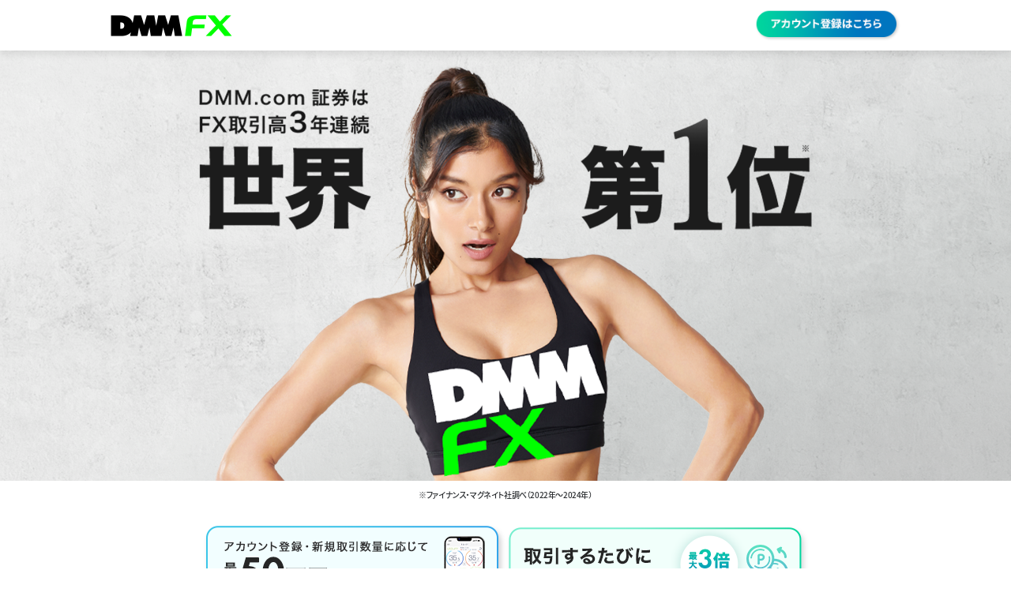

--- FILE ---
content_type: text/html; charset=UTF-8
request_url: https://fx.dmm.com/lp/nmktg/lp0907open/?utm_source=affiliate&utm_medium=afb&utm_campaign=afb_trade_general&suid=d587fe8f074f52f268a2a22ce35dcc8fc2e09d24
body_size: 50075
content:
<!DOCTYPE html>
<html>
<!--
OGPを使う場合のhtmlタグ
==============================================
<html lang="ja" xmlns="http://www.w3.org/1999/xhtml" xml:lang="ja" dir="ltr" xmlns:og="http://ogp.me/ns#" xmlns:fb="http://www.facebook.com/2008/fbml">
--><head>
  <meta charset="utf-8">
  <meta property="og:image" content="https://fx.dmm.com/_img/DMM.comlogo.png" />
  <meta name="keywords" content="FX,外国為替証拠金取引" />
  <meta name="Slurp" content="NOYDIR" />
  <meta name="google-site-verification" content="xWVe0nCfcRWdat8fO-ghHxZ-uuejRXYBXGmJxoQfKyU" />
  <meta name="viewport" content="width=device-width, initial-scale=1, minimum-scale=1, maximum-scale=1">
  <meta name="format-detection" content="telephone=no">
  <meta http-equiv="X-UA-Compatible" content="IE=edge,chrome=1" />
  <meta name="robots" content="noindex">
  <title>FX取引をはじめるならDMM FXがお得！FX/CFD取引のDMM.com証券</title>
  <link href="https://fonts.googleapis.com/css2?family=Noto+Sans+JP:wght@400;500;700;900&display=swap" rel="stylesheet">
  <link rel="shortcut icon" href="https://fx.dmm.com/lp/_img/favicon.ico">
  <link rel="stylesheet" href="../common/_css/style.css">
  <link rel="stylesheet" href="../common/_css/remodal.css">
  <link rel="stylesheet" href="../common/_css/remodal-default-theme.css">
  <link rel="stylesheet" href="../common/_css/slick.min.css">
  <link rel="stylesheet" href="../common/_css/animate.css" />
  <script src="../common/_js/wow.js"></script>
  <script type="text/javascript">
       new WOW().init();
  </script> 
  
  <!-- Noto-sans -->
  <link href="https://fonts.googleapis.com/css?family=Noto+Sans+JP&amp;subset=japanese" rel="stylesheet">
  <script>
    (function (d) {
      var config = {
        kitId: 'omc2omd',
        scriptTimeout: 3000,
        async: true
      },
        h = d.documentElement, t = setTimeout(function () { h.className = h.className.replace(/\bwf-loading\b/g, "") + " wf-inactive"; }, config.scriptTimeout), tk = d.createElement("script"), f = false, s = d.getElementsByTagName("script")[0], a; h.className += " wf-loading"; tk.src = 'https://use.typekit.net/' + config.kitId + '.js'; tk.async = true; tk.onload = tk.onreadystatechange = function () { a = this.readyState; if (f || a && a != "complete" && a != "loaded") return; f = true; clearTimeout(t); try { Typekit.load(config) } catch (e) { } }; s.parentNode.insertBefore(tk, s)
    })(document);
  </script>
  <!-- Kozuka Mincho Pr6N M -->
  <script>
  (function(d) {
    var config = {
      kitId: 'fmc5jrx',
      scriptTimeout: 3000,
      async: true
    },
    h=d.documentElement,t=setTimeout(function(){h.className=h.className.replace(/\bwf-loading\b/g,"")+" wf-inactive";},config.scriptTimeout),tk=d.createElement("script"),f=false,s=d.getElementsByTagName("script")[0],a;h.className+=" wf-loading";tk.src='https://use.typekit.net/'+config.kitId+'.js';tk.async=true;tk.onload=tk.onreadystatechange=function(){a=this.readyState;if(f||a&&a!="complete"&&a!="loaded")return;f=true;clearTimeout(t);try{Typekit.load(config)}catch(e){}};s.parentNode.insertBefore(tk,s)
  })(document);
</script>

  <!-- ▼▼▼▼jQuery高速化　上段…IE9以上 下段…IE9以下▼▼▼▼ -->
  <!--[if lte IE 8]><script type="text/javascript" src="http://ajax.googleapis.com/ajax/libs/jquery/1.11.0/jquery.min.js"></script><![endif]-->
  <!--[if gte IE 9]><!-->
  <!--script type="text/javascript" src="http://ajax.googleapis.com/ajax/libs/jquery/2.1.1/jquery.min.js"></script-->
  <!--<![endif]-->
  <!-- ▲▲▲▲jQuery高速化　上段…IE9以上 下段…IE9以下▲▲▲▲ -->
  <script>
    setTimeout(function () {
      document.getElementsByTagName("html")[0].classList.add("loading-delay");
    }, 3000);
  </script>
  <!--[if lt IE 9]>
  <script src="../common/_js/html5shiv.js"></script>
  <![endif]-->

<!-- Google Tag Manager PC  設定日：20221003-->
<script>(function(w,d,s,l,i){w[l]=w[l]||[];w[l].push({'gtm.start':
  new Date().getTime(),event:'gtm.js'});var f=d.getElementsByTagName(s)[0],
  j=d.createElement(s),dl=l!='dataLayer'?'&l='+l:'';j.async=true;j.src=
  'https://www.googletagmanager.com/gtm.js?id='+i+dl;f.parentNode.insertBefore(j,f);
  })(window,document,'script','dataLayer','GTM-PX6R64G');</script>
  <!-- End Google Tag Manager -->
  
  <!-- Google Tag Manager SP 設定日：20221003--> 
  <script>(function(w,d,s,l,i){w[l]=w[l]||[];w[l].push({'gtm.start': 
  new Date().getTime(),event:'gtm.js'});var f=d.getElementsByTagName(s)[0], 
  j=d.createElement(s),dl=l!='dataLayer'?'&l='+l:'';j.async=true;j.src= 
  'https://www.googletagmanager.com/gtm.js?id='+i+dl;f.parentNode.insertBefore(j,f); 
  })(window,document,'script','dataLayer','GTM-P7XRSQR');</script> 
  <!-- End Google Tag Manager -->

<!-- Google Tag Manager AA設定日：20241203 -->
<script>(function(w,d,s,l,i){w[l]=w[l]||[];w[l].push({'gtm.start':
new Date().getTime(),event:'gtm.js'});var f=d.getElementsByTagName(s)[0],
j=d.createElement(s),dl=l!='dataLayer'?'&l='+l:'';j.async=true;j.src=
'https://www.googletagmanager.com/gtm.js?id='+i+dl;f.parentNode.insertBefore(j,f);
})(window,document,'script','dataLayer','GTM-KKNPPWSZ');</script>
<!-- End Google Tag Manager -->
</head>
<body class="general">
<!-- Google Tag Manager (noscript)AA設定日：20241203 -->
<noscript><iframe src="https://www.googletagmanager.com/ns.html?id=GTM-KKNPPWSZ"
height="0" width="0" style="display:none;visibility:hidden"></iframe></noscript>
<!-- End Google Tag Manager (noscript) -->

<!-- header -->
<header id="js-gnavi" class="header js-slideUpDown">
    <div class="header__inner">
      <h1 class="header__logo cpn"><a href="https://fx.dmm.com/" target="_blank"><img class="header__logo-item" src="../common/_img/logo.png" alt="DMM FX"></a></h1>
      <div class="btn header__btn pc">
        <a class="btn__link" href="https://securities.dmm.com/register/pc/?TYPE=fcbst&ad=fx&lp=fx" onclick="this.href=aldAddSid.add(this.href)"><img src="../common/_img/header_cv_btn.png" alt="アカウント登録はこちら"></a>
      </div>
      <div class="btn header__btn sp">
        <a class="btn__link" href="https://securities.dmm.com/register/smartphone/?TYPE=fcbst&ad=fx&lp=fx" onclick="this.href=aldAddSid.add(this.href)"><img src="../common/_img/header_cv_btn_sp.png" alt="アカウント登録はこちら"></a>
      </div>
      <div class="btn header__toggle js-toggle">
        <span class="header-toggle_line header-toggle_line--01"></span>
        <span class="header-toggle_line header-toggle_line--02"></span>
        <span class="header-toggle_line header-toggle_line--03"></span>
      </div>
    </div>
    <nav class="nav-sp js-nav-sp js-nav-link">
      <ul class="nav-sp__list">
        <li class="nav-sp-list__item"><a class="nav-sp-list__link" href="#cashback">キャッシュバック<br>獲得までの流れ</a></li>
        <li class="nav-sp-list__item"><a class="nav-sp-list__link" href="#speed">最短即日で<br>取引可能</a></li>
        <li class="nav-sp-list__item"><a class="nav-sp-list__link" href="#free">取引手数料<br>無料</a></li>
        <li class="nav-sp-list__item"><a class="nav-sp-list__link" href="#tool">取引ツール</a></li>
        <li class="nav-sp-list__item"><a class="nav-sp-list__link" href="#support">選べるサポート</a></li>
        <li class="nav-sp-list__item"><a class="nav-sp-list__link" href="#banking">クイック入金</a></li>
      </ul>
    </nav>
  </header>

<!-- FV -->
<section class="contents" id="fv">
  <div class="contents--bg">
    <h1 class="fv--mv" id="js-hero">
	<img class="pc mv_pc" src="../common/_img/mv-img.png" alt="DMM.com 証券はFX取引高3年連続世界第1位">
    <img class="sp" src="../common/_img/mv-img_sp.png" alt="DMM.com 証券はFX取引高3年連続世界第1位">
    <article class="cta sp">
      <a href="https://securities.dmm.com/register/smartphone/?TYPE=fcbst&ad=fx&lp=fx" onclick="this.href=aldAddSid.add(this.href)">
        <img src="../common/_img/cv_btn-sp.png" alt="アカウント登録はこちら">
      </a>
    </article>
    <div class="sp contents-arrow"><a href="#cashback">詳しくはこちら</a></div>
	</h1>
	<p class="banner-attenton">※ファイナンス・マグネイト社調べ（2022年～2024年）</p>
    <p class="banner pc">
	<a href="https://fx.dmm.com/lp-ft/pop/" onclick="MM_openBrWindow('https://fx.dmm.com/lp-ft/pop/','account','toolbar=yes,menubar=yes,scrollbars=yes,width=720,height=650'); return false" target="_blank"><img src="../common/_img/cb_banner.png" alt="アカウント登録・新規取引数量に応じて最大50万円キャッシュバック"></a>
	<a href="#point"><img src="../common/_img/point_banner.png" alt="取引するたびにポイントが貯まる!最大ポイント3倍"></a>
	</p>
	<p class="banner sp">
	<a class="sp" href="https://fx.dmm.com/lp-ft/pop/" target="_blank"><img src="../common/_img/cb_banner-sp.png" alt="アカウント登録・新規取引数量に応じて最大50万円キャッシュバック"></a>
	<a href="#point"><img src="../common/_img/point_banner-sp.png" alt="取引するたびにポイントが貯まる!最大ポイント3倍"></a>
	</p>
    <div class="contents--wrap">
      <article class="cta pc">
        <a class="pc" href="https://securities.dmm.com/register/pc/?TYPE=fcbst&ad=fx&lp=fx" onclick="this.href=aldAddSid.add(this.href)">
          <img src="../common/_img/cv_btn.png" alt="アカウント登録はこちら">
        </a>
      </article>
    </div>
  </div>
</section>

<!-- キャッシュバック獲得までの流れ -->
<section class="contents" id="cashback">
  <div class="contents--bg">
    <div class="contents--wrap">
      <div class="contents--title">
        <p class="wow fadeInUp" data-wow-duration="1s" data-wow-delay="0s"><img src="../common/_img/cashback_subtitle.png" alt="3STEP"></p>
        <h2 class="wow fadeInUp" data-wow-duration="1s" data-wow-delay="0s"><img src="../common/_img/cashback_title.png" alt="キャッシュバック獲得までの流れ"></h2>
      </div>
      <ul class="contents--list">
        <li>
          <p class="contents--list-icon"><img src="../common/_img/cashback_icon-01.png" alt="01"></p>
          <p class="contents--list-text"><img src="../common/_img/cashback_step-text01.png" alt="新規アカウント登録"></p>
          <p class="contents--list-subtext">(約5分で入力完了)</p>
          <figure><img src="../common/_img/cashback_step-img01.png" alt="新規アカウント登録"></figure>
        </li>
        <li>
          <p class="contents--list-icon"><img src="../common/_img/cashback_icon-02.png" alt="02"></p>
          <p class="contents--list-text"><img src="../common/_img/cashback_step-text02.png" alt="アカウント登録の審査完了後、3ヵ月以内に新規取引"></p>
          <figure><img src="../common/_img/cashback_step-img02.png" alt="アカウント登録の審査完了後、3ヵ月以内に新規取引"></figure>
        </li>
        <li>
          <p class="contents--list-icon"><img src="../common/_img/cashback_icon-03.png" alt="03"></p>
          <p class="contents--list-text"><img src="../common/_img/cashback_step-text03.png" alt="取引量に応じて最大500,000円キャッシュバック！"></p>
          <a href="https://fx.dmm.com/lp-ft/pop/" onclick="MM_openBrWindow('https://fx.dmm.com/lp-ft/pop/','account','toolbar=yes,menubar=yes,scrollbars=yes,width=720,height=650'); return false" target="_blank" class="popup_btn pc">注意事項はこちら<span></span></a><a href="https://fx.dmm.com/lp-ft/pop/" onclick="this.href=aldAddSid.add(this.href)" target="_blank"  class="popup_btn sp">注意事項はこちら<span></span></a>
        </li>
      </ul>
      <article class="cta">
        <a class="pc" href="https://securities.dmm.com/register/pc/?TYPE=fcbst&ad=fx&lp=fx" onclick="this.href=aldAddSid.add(this.href)">
          <img src="../common/_img/cv_btn.png" alt="アカウント登録はこちら">
        </a>
        <a class="sp" href="https://securities.dmm.com/register/smartphone/?TYPE=fcbst&ad=fx&lp=fx" onclick="this.href=aldAddSid.add(this.href)">
          <img src="../common/_img/cv_btn-sp.png" alt="アカウント登録はこちら">
        </a>
      </article>
    </div>
  </div>
</section>

<!-- 最短即日で取引可能 -->
<section class="contents" id="speed">
  <div class="contents--bg">
    <div class="contents--wrap">
      <div class="contents--title">
        <p class="wow fadeInUp" data-wow-duration="1s" data-wow-delay="0s"><span>取引チャンスを逃さない</span></p>
        <h2 class="wow fadeInUp" data-wow-duration="1s" data-wow-delay="0s"><img class="pc" src="../common/_img/speed_title.png" alt="最短即日で取引可能※"><img class="sp" src="../common/_img/speed_title_sp.png" alt="最短即日で取引可能※"></h2>
      </div>
      <div class="contents--caption">
        <div class="contents--caption-text">
          <p class="caption-text">最短即日で取引が可能。<br>自宅で郵送書類の<br class="sp">受け取りも不要です。<br><span>※ 最短手続きで本人認証が完結した場合の申込完了から<br class="sp">登録審査完了までの時間。<br>当社休業日や申込内容等に不備があった場合は除く。</span></p>
          <figure><img src="../common/_img/speed_caption-flow.png" alt=""></figure>
        </div>
      </div>
    </div>
  </div>
</section>

<!-- 手数料は完全無料 -->
<section class="contents" id="free">
  <div class="contents--bg">
    <div class="contents--wrap">
      <div class="contents--title">
        <p class="wow fadeInUp" data-wow-duration="1s" data-wow-delay="0s"><span>あらゆる手数料が無料</span></p>
        <h2 class="wow fadeInUp" data-wow-duration="1s" data-wow-delay="0s"><img class="pc" src="../common/_img/free_title.png" alt="手数料は完全無料"><img class="sp" src="../common/_img/free_title_sp.png" alt="手数料は完全無料"></h2>
      </div>
      <div class="contents--caption">
        <figure><img src="../common/_img/free-img.png" alt="0円"></figure>
        <ul class="contents--list">
          <li>取引手数料</li>
          <li>アカウント維持手数料</li>
          <li>クイック入金手数料</li>
          <li>出金手数料</li>
          <li>アカウント登録手数料</li>
          <li>ロスカット手数料</li>
        </ul>
      </div>
    </div>
  </div>
</section>

<!-- ポイントが貯まる、使える -->
<section class="contents" id="point">
  <div class="contents--bg">
    <div class="contents--wrap">
      <div class="contents--title">
        <p class="wow fadeInUp" data-wow-duration="1s" data-wow-delay="0s"><span>取引すればするほど</span></p>
        <h2 class="wow fadeInUp" data-wow-duration="1s" data-wow-delay="0s"><img class="pc" src="../common/_img/point_title.png" alt="ポイントが貯まる、使える"><img class="sp" src="../common/_img/point_title-sp.png" alt="ポイントが貯まる、使える"></h2>
      </div>
      <div class="contents--caption">
        <figure><img src="../common/_img/point_graph.png" alt=""></figure>
		<p class="point_text"><img src="../common/_img/point_max.png" alt="最大3倍ポイント付与"></p>
        <ul class="contents--list">
          <li><span>「1ポイント＝1円」</span>で手軽に現金化!</li>
          <li>貯まったポイントは<span>取引にも使える！</span></li>
        </ul>
      </div>
	  <article class="cta">
        <a class="pc" href="https://securities.dmm.com/register/pc/?TYPE=fcbst&ad=fx&lp=fx" onclick="this.href=aldAddSid.add(this.href)">
          <img src="../common/_img/cv_btn.png" alt="アカウント登録はこちら">
        </a>
        <a class="sp" href="https://securities.dmm.com/register/smartphone/?TYPE=fcbst&ad=fx&lp=fx" onclick="this.href=aldAddSid.add(this.href)">
          <img src="../common/_img/cv_btn-sp.png" alt="アカウント登録はこちら">
        </a>
      </article>
    </div>
  </div>
</section>

<!-- 少ない資金で取引可能 -->
<section class="contents" id="currency">
  <div class="contents--bg">
    <div class="contents--wrap">
      <div class="contents--title">
        <p class="wow fadeInUp" data-wow-duration="1s" data-wow-delay="0s"><span>人気の通貨が</span></p>
        <h2 class="wow fadeInUp" data-wow-duration="1s" data-wow-delay="0s"><img class="pc" src="../common/_img/currency_title.png" alt="少ない資金で取引可能"><img class="sp" src="../common/_img/currency_title_sp.png" alt="少ない資金で取引可能"></h2>
      </div>
      <div class="contents--caption">
        <figure><p><img src="../common/_img/currency-img.png" alt=""></p><p>USM/JPY</p></figure>
		  <div class="caption-text">
			  <p><img class="pc" src="../common/_img/currency-txt.png" alt="ドル円ミニは1,000通貨だから最低6,400円でドル円を買える">
			  <img class="sp" src="../common/_img/currency-txt_sp.png" alt="ドル円ミニは1,000通貨だから最低6,400円でドル円を買える"></p>
        <p class="banner-attenton">※ドル円が160円の場合</p>
		  </div>
		  <div class="currency_other">
			  <p class="sub">他にも少額から始められる通貨がたくさん</p>
			  <ul class="contents--list above_list">
				  <li><p><img src="../common/_img/EUM-JPY_img.png" alt=""></p><p>EUM/JPY</p></li>
				  <li><p><img src="../common/_img/GBM-JPY_img.png" alt=""></p><p>GBM/JPY</p></li>
				  <li><p><img src="../common/_img/AUM-JPY_img.png" alt=""></p><p>AUM/JPY</p></li>
			  </ul>
        <ul class="contents--list above_list">
				  <li><p><img src="../common/_img/ZAR-JPY_img.png" alt=""></p><p>ZAR/JPY</p></li>
				  <li><p><img src="../common/_img/MXY-JPY_img.png" alt=""></p><p>MXN/JPY</p></li>
          <li><p><img src="../common/_img/TRY-JPY_img.png" alt=""></p><p>TRY/JPY</p></li>
			  </ul>
        <!-- <ul class="contents--list under_list">
				  <li><p><img src="../common/_img/ZAR-JPY_img.png" alt=""></p><p>ZAR/JPY</p></li>
				  <li><p><img src="../common/_img/MXY-JPY_img.png" alt=""></p><p>MXN/JPY</p></li>
			  </ul> -->
		  </div>
      </div>
    </div>
  </div>
</section>
	
<!-- スマホに最適化した最新ツール -->
<section class="contents" id="tool">
  <div class="contents--bg">
    <div class="contents--wrap">
      <div class="contents--title">
        <p class="wow fadeInUp" data-wow-duration="1s" data-wow-delay="0s"><span>ハイグレードな取引アプリ</span></p>
        <h2 class="wow fadeInUp" data-wow-duration="1s" data-wow-delay="0s"><img src="../common/_img/tool_title.png" alt="スマホに最適化した取引ツール"></h2>
      </div>

    <div class="tool-inner">
      <ul class="slider">
        <li>
          <div class="slider-item__inner">
            <div class="slider-item__desc">
              <p class="slider-item__ttl"><span class="pc"><img src="../common/_img/tool_subtitle-text01.png" alt="直感的な操作とシンプルなデザイン"></span><span class="sp"><img src="../common/_img/tool_subtitle-text01_sp.png" alt="直感的な操作とシンプルなデザイン"></span></p>
              <p class="slider-item__txt">シンプルなデザインを保ちながら<br>従来の機能を大幅にグレードアップし、<br class="pc">よりスマートなお取引を実現。</p>
            </div>
            <figure class="slider-item__phone">
              <div class="screen"><img class="screen__img" src="../common/_img/frame_vertical.png" alt="アプリ画面イメージ">
                <video class="screen__movie" loop muted autoplay playsinline preload="metadata" poster="">
                  <source src="../common/_movie/tool_video01_new.mp4">
                  <p>動画を再生するには、videoタグをサポートしたブラウザが必要です。</p>
                </video>
              </div>
            </figure>
          </div>
        </li>
        <li>
          <div class="slider-item__inner slider-item__inner--center">
            <p class="slider-item__ttl"><span class="pc"><img src="../common/_img/tool_subtitle-text02.png" alt="チャートを見ながら即注文"></span><span class="sp"><img class="sp" src="../common/_img/tool_subtitle-text02_sp.png" alt="チャートを見ながら即注文"></span></p>
            <figure class="slider-item__phone">
              <div class="screen"><img class="screen__img" src="../common/_img/frame_horizontal.png" alt="アプリ画面イメージ">
                <video class="screen__movie" loop muted autoplay playsinline preload="metadata" poster="">
                  <source src="../common/_movie/tool_video02_new.mp4">
                  <p>動画を再生するには、videoタグをサポートしたブラウザが必要です。</p>
                </video>
              </div>
            </figure>
            <p class="slider-item__txt">取引チャンスを逃さない。<br class="pc">相場動向やテクニカル指標を確認しながらスピーディなお取引が可能。</p>
          </div>
        </li>
        <li>
          <div class="slider-item__inner slider-item__inner--last">
            <div class="slider-item__desc">
              <p class="slider-item__ttl"><span class="pc"><img src="../common/_img/tool_subtitle-text03.png" alt="新規決済注文が思いのままに"></span><span class="sp"><img class="sp" src="../common/_img/tool_subtitle-text03_sp.png" alt="新規決済注文が思いのままに"></span></p>
              <p class="slider-item__txt">好みに合わせた細かい注文設定が<br class="sp">可能。<br class="pc">シンプルなトレード画面で新規から決済まで<br class="pc">すべてが完結。</p>
            </div>
            <figure class="slider-item__phone">
              <div class="screen"> <img class="screen__img" src="../common/_img/frame_vertical.png" alt="アプリ画面イメージ">
                <video class="screen__movie" loop muted autoplay playsinline preload="metadata" poster="">
                  <source src="../common/_movie/tool_video03_new.mp4">
                  <p>動画を再生するには、videoタグをサポートしたブラウザが必要です。</p>
                </video>
              </div>
            </figure>
          </div>
        </li>
      </ul>
    </div>
        
    </div>
  </div>
</section>

<!-- 多様なPC取引システム -->
<section class="contents" id="pcsystem">
  <div class="contents--bg">
    <div class="contents--wrap">
      <div class="contents--title">
        <p class="wow fadeInUp" data-wow-duration="1s" data-wow-delay="0s"><span>もちろんPCでの取引も可能</span></p>
        <h2 class="wow fadeInUp" data-wow-duration="1s" data-wow-delay="0s"><img class="pc" src="../common/_img/pcsystem_title.png" alt="多様なPC取引システム"><img class="sp" src="../common/_img/pcsystem_title_sp.png" alt="多様なPC取引システム"></h2>
      </div>
      <figure><img src="../common/_img/pcsystem-img.png" alt="PCチャート"></figure>
      <div class="contents--caption">
        <p class="caption-text">ダウンロードせず利用でき、<br class="sp">ブラウザタイプで取引が可能。
        <a class="button popup_btn" href="#modal_specpc"><span></span>詳しく見る</a></p>
          <!--モーダル-->
          <div class="remodal" data-remodal-id="modal_specpc">
            <p><img class="pc" src="../common/_img/pcsystem-popup.png" alt="PC性能"><img class="sp" src="../common/_img/pcsystem-popup_sp.png" alt="PC性能"></p>
            <button data-remodal-action="cancel" class="popup_btn"><span></span>閉じる</button>
          </div>
      </div>
      <article class="cta">
        <a class="pc" href="https://securities.dmm.com/register/pc/?TYPE=fcbst&ad=fx&lp=fx" onclick="this.href=aldAddSid.add(this.href)">
          <img src="../common/_img/cv_btn.png" alt="アカウント登録はこちら">
        </a>
        <a class="sp" href="https://securities.dmm.com/register/smartphone/?TYPE=fcbst&ad=fx&lp=fx" onclick="this.href=aldAddSid.add(this.href)">
          <img src="../common/_img/cv_btn-sp.png" alt="アカウント登録はこちら">
        </a>
      </article>
    </div>
  </div>
</section>

<!-- 選べるサポート -->
<section class="contents" id="support">
  <div class="contents--bg">
    <div class="contents--wrap">
      <div class="contents--title">
        <p class="wow fadeInUp" data-wow-duration="1s" data-wow-delay="0s"><span>お気軽に問い合わせ</span></p>
        <h2 class="wow fadeInUp" data-wow-duration="1s" data-wow-delay="0s"><img class="pc" src="../common/_img/support_title.png" alt="選べるサポート"><img class="sp" src="../common/_img/support_title_sp.png" alt="選べるサポート"></h2>
      </div>
      <p class="caption-text">アカウント登録から取引方法まで、<br class="sp">オペレーターが個別でサポート。<br>LINE・メール・電話で<br class="sp">お気軽に問い合わせができます。</p>
	  <p class="reception">受付時間：月曜～金曜  8時30分～21時00分<br><span class="small">（1月1日を除き、土日以外の祝日を含む）</span></p>
	  <ul class="contents--list link-wrap">
        <li class="line">
		  <div class="contents--list support-link">
            <p class="text">LINEで問い合わせる</p>
            <p class="text2">LINE ID : @sec.dmm.com</p>
            <p class="text2 support-btn sp"><a href="https://line.me/ti/p/%40sec.dmm.com">LINEはこちら</a></p>
		  </div>
		</li>
        <li class="mail">
		  <div class="contents--list support-link">
		    <p class="text">メールで問い合わせる</p>
			<p class="text2 support-btn"><a href="https://securities.dmm.com/form/inquiry/?type=fx" target="_blank">詳細はこちら</a></p>
		  </div>
		</li>
		<li class="tel">
		  <div class="contents--list support-link">
		    <p class="text">電話で問い合わせる</p>
			<p class="text2">0120-961-522</p>
		  </div>
		</li>
      </ul>
	  <p class="notes">※当サービスを利用するためにはLINEアプリのインストールが必要になります。</p>
	  <article class="cta">
        <a class="pc" href="https://securities.dmm.com/register/pc/?TYPE=fcbst&ad=fx&lp=fx" onclick="this.href=aldAddSid.add(this.href)">
          <img src="../common/_img/cv_btn.png" alt="アカウント登録はこちら">
        </a>
        <a class="sp" href="https://securities.dmm.com/register/smartphone/?TYPE=fcbst&ad=fx&lp=fx" onclick="this.href=aldAddSid.add(this.href)">
          <img src="../common/_img/cv_btn-sp.png" alt="アカウント登録はこちら">
        </a>
      </article>
    </div>
  </div>
</section>


<!-- 経済ニュースを無料提供 -->
<section class="contents" id="news">
  <div class="contents--bg">
    <div class="contents--wrap">
      <div class="contents--title">
        <p class="wow fadeInUp" data-wow-duration="1s" data-wow-delay="0s"><span>突発ニュースを「いち早く」「正確に」</span></p>
        <h2 class="wow fadeInUp" data-wow-duration="1s" data-wow-delay="0s"><img class="pc" src="../common/_img/news_title.png" alt="経済ニュースを無料提供"><img class="sp" src="../common/_img/news_title_sp.png" alt="経済ニュースを無料提供"></h2>
      </div>
      <p class="tieup-logo"><img src="../common/_img/news_tieup-logo.png" alt="時事通信社×DMMFX"></p>
      <p class="caption-text">経済指標発表や要人などのニュースを<br class="sp">発信し、<br class="pc">長年にわたり多くの機関投資家<br class="sp">から支持を集めています。</p>
    </div>
  </div>
</section>

<!-- 安心・安全の完全信託保全 -->
<section class="contents" id="safety">
  <div class="contents--bg">
    <div class="contents--wrap">
      <div class="contents--title">
        <p class="wow fadeInUp" data-wow-duration="1s" data-wow-delay="0s"><span>100%信託保全</span></p>
        <h2 class="wow fadeInUp" data-wow-duration="1s" data-wow-delay="0s"><img  src="../common/_img/safety_title.png" alt="安心・安全の完全信託保全"></h2>
      </div>
      <a class="button popup_btn" href="#modal-safety"><span></span>詳しく見る</a>
        <!--モーダル-->
        <div class="remodal modal-safety" data-remodal-id="modal-safety">
        <p><img class="pc" src="../common/_img/safety-popup.png" alt="安心・安全の完全信託保全"><img class="sp" src="../common/_img/safety-popup_sp.png" alt="安心・安全の完全信託保全"></p>
        <button data-remodal-action="cancel" class="popup_btn"><span></span>閉じる</button>
        </div>
    </div>
  </div>
</section>

<!-- 365日・24時間 クイック入金サービス 約340金融機関対応 -->
<section class="contents" id="banking">
  <div class="contents--bg">
    <div class="contents--wrap">
      <div class="contents--title">
        <p class="wow fadeInUp" data-wow-duration="1s" data-wow-delay="0s"><span>即時に入金反映</span></p>
        <h2 class="wow fadeInUp" data-wow-duration="1s" data-wow-delay="0s"><img  src="../common/_img/banking_title.png" alt="365日・24時間 クイック入金サービス約340金融機関対応"></h2>
      </div>
      <a class="button popup_btn" href="#modal-banking"><span></span>詳しく見る</a>
        <!--モーダル-->
        <div class="remodal modal-banking" data-remodal-id="modal-banking">
        <p><img class="pc" src="../common/_img/banking-popup.png" alt="365日・24時間 クイック入金サービス約340金融機関対応"><img class="sp" src="../common/_img/banking-popup_sp.png" alt="365日・24時間 クイック入金サービス約340金融機関対応"></p>
        <button data-remodal-action="cancel" class="popup_btn"><span></span>閉じる</button>
        </div>
    </div>
  </div>
</section>

<!-- お客様本位の業務運営
<section class="contents" id="operation">
  <div class="contents--bg">
    <div class="contents--wrap">
      <div class="contents--title">
        <p class="wow fadeInUp" data-wow-duration="1s" data-wow-delay="0s"><span>お客様第一主義</span></p>
        <h2 class="wow fadeInUp" data-wow-duration="1s" data-wow-delay="0s"><img  src="../common/_img/operation_title.png" alt="お客様本位の業務運営"></h2>
      </div>
      <p class="caption-text">実現と継続を目指し、<br class="sp">方針の策定・公表等を行っております。</p>
      <a class="button popup_btn" href="https://securities.dmm.com/service_policy/" target="_blank" rel="noopener"><span></span>詳しく見る</a>
    </div>
  </div>
</section> -->

<!-- footer -->
<footer class="contents" id="footer">
  <div class="contents--bg">
    <div class="contents--wrap">
        <div class="footer-logo">
          <p class="logo"><img src="../common/_img/logo_dmm.png" alt="DMM.com証券"></p>
<p>更新日(2025/11/13)</p>
        </div>

		<ul>
          <li id="company">
			  <a href="https://securities.dmm.com/service_policy/" target="_blank">お客様本位の業務運営</a><br><br>
			  【当社の概要】<br>
			  [商号等] 株式会社DMM.com証券　第一種金融商品取引業者　第二種金融商品取引業者　商品先物取引業者<br>
			  [本社所在地] 〒103-6010 東京都中央区日本橋2-7-1 東京日本橋タワー　<a href="https://fx.dmm.com/" target="_blank">https://fx.dmm.com/</a><br>
			  [登録番号] 関東財務局長（金商）第1629号<br>
			  [加入協会] 日本証券業協会　一般社団法人 金融先物取引業協会　日本商品先物取引協会　一般社団法人第二種金融商品取引業協会　日本投資者保護基金　一般社団法人日本暗号資産等取引業協会
			</li>
			<li>【苦情相談窓口】<br>
				DMM.com証券 コンプライアンス部 電話：03-3517-3285   月曜-金曜（祝祭日を除く 9:00-17:00）<br>
				［ FX/株価指数CFD ］　証券・金融商品あっせん相談センター<br>
				東京都中央区日本橋茅場町2-1-1 第二証券会館
				電話：0120-64-5005　月曜-金曜 （祝祭日を除く 9:00-17:00）<br>
				［ 商品 CFD ］　日本商品先物取引協会　相談センター　<br>
				東京都中央区日本橋人形町一丁目1番11号日庄ビル6階
				電話：03-3664-6243　月曜-金曜（祝祭日を除く 9:00-17:00）</li>
            <li>【DMM FX/CFD 投資にかかる手数料、リスク等について】<br>
				店頭外国為替証拠金取引、店頭デリバティブ取引及び、店頭商品デリバティブ取引は、元本及び利益が保証されたものではありません。お取引の対象となる通貨ペア及び銘柄の価格の変動、スワップポイント・金利調整額の変動または、受け払いの逆転、各国の経済・社会情勢、金融政策、金融指標の数値の変動によっては損失が生じることとなります。<br>
				お預けいただく証拠金額に比べてお取引可能な金額が大きいため、 その損失は預託された証拠金の額を上回るおそれがあります。アカウント管理費及び取引手数料は無料です。<br>
				注文の際に必要となる証拠金は、DMM FXでは各通貨ペアとも取引の額に対して、個人アカウント、法人アカウントとも最低4%以上の証拠金が必要となります。なお、法人アカウントの場合は、金融先物取引業協会が算出した通貨ペアごとの為替リスク想定比率を取引の額に乗じて得た額と、取引の額に4%を乗じて得た額のどちらか高い額以上の証拠金が必要となります。為替リスク想定比率とは、金融商品取引業等に関する内閣府令第117条第27項第1号に規定される定量的計算モデルを用い算出します。<br>
				また、DMM CFD-Indexでは、個人アカウント、法人アカウントとも取引の額に対して10%以上、DMM CFD-Commodityでは、個人アカウント、法人アカウントとも取引の額に対して5%以上の証拠金が必要となります。<br>
				当社の提示するビッド価格(売付価格)とアスク価格(買付価格)には差(スプレッド)があります。相場急変動や流動性の低下、カバー先等から当社が受けるレートの変動等により、スプレッド幅が拡大、または、意図した取引ができない可能性があります。<br>
				上記のリスクは、お取引の典型的なリスクを示したものです。お取引に際しては契約締結前交付書面及び約款をよくお読みいただき、それら内容をご理解のうえ、お取引・出資の最終決定は、お客様ご自身の判断と責任で行ってください。<br>
				当社の企業情報は、当社の本店、当社のホームページ及び日本商品先物取引協会のホームページで開示されています。
			</li>
			<li>
				【ウルトラ投資アプリTOSSYにかかる手数料、リスク等について】<br>
				ウルトラ投資アプリTOSSYでは、店頭外国為替証拠金取引（FX）、有価証券関連店頭デリバティブ取引（個別株式CFD・株価指数CFD・バラエティCFD）、店頭商品デリバティブ取引（商品CFD）及び暗号資産等関連店頭デリバティブ取引（暗号資産CFD）を行うことができます。<br>
				アカウント管理費及び取引手数料は無料です。<br>
				FXおよびCFDは、元本及び利益が保証されたものではありません。お取引の対象となる通貨ペア、銘柄若しくは暗号資産の価格の変動、スワップポイント若しくは金利調整額の変動若しくは受け払いの逆転、各国の金融政策、金融指標の数値の変動または原資産の限月切替に伴う価格調整によって損失が生じるおそれがあります。また、お預けいただく証拠金額に比べてお取引可能な金額が大きいため、その損失は預託された証拠金の額を上回るおそれがあります。<br>
				取引に必要な証拠金の最低額は、FXでは取引の額に対して4%（法人アカウントの場合は、金融先物取引業協会が算出した通貨ペアごとの為替リスク想定比率（金融商品取引業等に関する内閣府令第117条第27項第1号に規定される定量的計算モデルを用いて算出）を取引の額に乗じて得た額と、取引の額に4%を乗じて得た額のどちらか高い額）、個別株式CFD及びバラエティCFDでは取引の額に対して20％、株価指数CFDでは取引の額に対して10%、商品CFDでは取引の額に対して5%、暗号資産CFDでは取引の額に対して50%となります。これらの証拠金に対する取引の額の比率は、最大でFXでは約25倍、個別株式CFD及びバラエティCFDでは約5倍、株価指数CFDでは約10倍、商品CFDでは約20倍、暗号資産CFDでは約2倍となります。<br>
				当社の提示するビット価格（売付価格）とアスク価格（買付価格）には差（スプレッド）があります。相場急変動等により、スプレッドが拡大する、または意図した取引ができない可能性があります。<br>
				暗号資産は法定通貨（本邦通貨又は外国通貨）ではなく、特定の者によりその価値を保証されているものではありません。暗号資産は、代価の弁済を受ける者の同意がある場合に限り代価の弁済に使用することができます。<br>
				上記のリスクは、お取引の典型的なリスクを示したものです。お取引に際しては契約締結前交付書面及び約款をよくお読みいただき、それら内容をご理解のうえ、お取引の最終決定は、お客様ご自身の判断と責任で行ってください。<br>
				当社の企業情報は、当社の本店、当社のホームページ及び日本商品先物取引協会のホームページで開示されています。<br>
				<a href="https://tossy.com/policy/risk/" target="_blank" rel="noopener noreferrer">重要事項の説明</a>
			</li>
			<li>【DMM 株 投資にかかる手数料、リスク等について】<br>
				国内株式および国内ETF、REIT、預託証券、受益証券発行信託の受益証券、国内外上場外国株式等(以下「上場有価証券等」)の売買は、元本及び利益が保証されたものではありません。株価等の価格の変動や発行者等の信用状況の悪化等により元本損失が生じることがあります。また、外国株式等は、価格に変動がない場合でも為替相場の変動等により損失が生じるおそれがあります。<br>
				国内信用取引では、売買代金の30％以上かつ30万円以上の保証金が必要（レバレッジ型ETF等の一部の銘柄や市場区分、市場の状況等により30％を上回る保証金が必要な場合があります。）であり、保証金の最大約3.3倍のお取引が可能です。信用取引は、お預けいただく保証金に比べてお取引可能な金額が大きいため、価格や上記各指数等の変動、または発行者の信用状況の悪化等により損失が生じることがあり、また、その損失が預託された保証金の額を上回るおそれがあります。<br>
				外国株式信用取引では、売買代金の50％以上かつ30万円相当額を下回らない範囲で当社が定める米ドル額以上の保証金が必要であり、保証金の最大約2.0倍のお取引が可能です。外国株式信用取引は、お預けいただく保証金に比べてお取引可能な金額が大きいため、価格や上記各指数等の変動、または発行者の信用状況の悪化等により損失が生じることがあり、また、その損失が預託された保証金の額を上回るおそれがあります。<br>
				上場有価証券等の売買等に関しては、金融商品取引法第37条の6の規定の適用がないため、クーリング・オフの対象にはなりません。<br>
				アカウント管理費及びアカウント登録手数料は無料ですが、取引毎に所定の手数料や必要経費等をご負担いただく場合があります。<br><br>
				レバレッジ型、インバース型ＥＴＦ・ＥＴＮのお取引にあたっての留意事項<br>
				レバレッジ型、インバース型のETF及びETNの価額の上昇率・下落率は、原指数の上昇率・下落率に一定の倍率を乗じたものとは通常一致しません。そのため長期にわたり継続することにより、期待した投資成果が得られないおそれがあるため、中長期間的な投資の目的に適合しない場合があります。また投資対象物や投資手法により銘柄固有のリスクが存在する場合があります。<br>
				上記のリスクは、お取引の典型的なリスクを示したものです。お取引に際しては契約締結前交付書面及び約款をよくお読みいただき、それら内容をご理解のうえ、お取引・出資の最終決定は、お客様ご自身の判断と責任で行ってください。<br>
				<a href="https://kabu.dmm.com/risk/" target="_blank">重要事項の説明</a><br>
				<a href="https://kabu.dmm.com/jp/stock/etf_etn/juyojoho/" target="_blank">重要情報シート（個別商品編）</a><br>
				<br>【手数料について】<br>
				手数料等については下記ページに記載されておりますのでご確認ください。<br>
				<a href="https://kabu.dmm.com/commission/" target="_blank">株式取引の手数料</a>
			</li>
			<li>【DMMバヌーシー出資にかかる手数料及びリスク等について】<br> DMMバヌーシー(競走用馬ファンド)は、お客様が出資した元本の保証はなく、また収益が保証されているものでもありません。<br>
				出資された競走馬の馬体状況等によっては、競走に出走することなく引退することがあり、出走した場合においても、出資元本を上回る賞金を獲得できないことが十分にあります。<br>
				出資金を預託する競走用馬ファンド取引アカウントの管理費用は無料です。<br>
				本ファンドは金融商品取引法第37条の6(書面による解除)の適用を受けないため、本匿名組合契約にクーリングオフ制度はなく、本匿名組合契約成立から終了までの間、お客様から中途解約を行うことはできません。<br>
				お客様が購入時に一括でお支払いいただく出資金は、競走馬出資金となります（競走馬出資金の額に満つるまで毎月一定の額を積み立てる場合、その額が競走馬出資金の額に達した時点で、本匿名組合契約を締結し、競走馬出資金を一括でお支払いいただくことになります）。ただし、運用開始日以降に購入する場合には、既に発生している維持費出資金(保険料含む)についても購入時に一括でお支払いいただきます。飼養管理に係る維持費出資金は、当該出資馬の運用開始日より毎月定額(保険料は募集馬毎に異なるため契約締結前交付書面別紙でご確認ください)にて追加支払いの義務が発生します。また、出資金とは別に、運用開始日より月額会費をお支払いいただきます。月額会費には、複数口出資の場合に上限金額を設けますが、その算定に2018年度以前の募集馬出資分の会費は含まれません。月額会費の金額及び上限金額は、募集年度により異なるため、詳細は契約締結前交付書面別紙でご確認ください。<br>
				なお、競走馬出資金の額に満つるまで毎月一定の額を積み立てる場合、2か月分積み立てができなかったとき、又は当該出資馬の1歳12月末までに競走馬出資金を一括で支払えなかったときには、出資申込みはキャンセルされたものとします。また、運用開始後に発生する維持費出資金及び会費の支払いが2か月未払いとなった場合には、当社はお客様より、お客様が保有する持分を無償で承継するものとします。<br>
				上記のリスクは、お取引の典型的なリスクを示したものです。お取引に際しては契約締結前交付書面及び約款をよくお読みいただき、それら内容をご理解のうえ、お取引・出資の最終決定は、お客様ご自身の判断と責任で行ってください。<br>
				<a href="https://banusy.dmm.com/regulation/risk/" target="_blank">重要事項の説明</a><br>
			</li>
			<li>※当社Webサイトまたは取引ツール等における「アカウント」という表記は「口座」と同義です。あらかじめご了承ください。</li>
		</ul>
        <figure><img src="../common/_img/pmark.png" alt="Pマーク"></figure>
    </div>
  </div>
  <article class="copyright">
      <p>Copyright &copy; DMM.com Securities Co.,Ltd.<br>All rights reserved.</p>
  </article>
</footer>

<p id="page-top"><a href="javascript:void(0);"><img src="../common/_img/pagetop-icon.png" alt="TOP"></a></p>


<script src="../common/_js/jquery-1.10.2.min.js"></script>
<script src="../common/_js/remodal.min.js"></script>
<script src="https://cdnjs.cloudflare.com/ajax/libs/slick-carousel/1.6.0/slick.min.js"></script>
<script src="../common/_js/common.js"></script>
<script src="../common/_js/pageTop.js"></script>
<!-- ▼▼▼▼固定ヘッダー時アンカーリンクの位置を調整▼▼▼▼ -->
<script>
jQuery(function () {
  var windowWidth = $(window).width();
  var headerHight = 80;
  jQuery('a[href^=#]').click(function () {
    var speed = 1000;
    var href = jQuery(this).attr("href");
    var target = jQuery(href == "#" || href == "" ? 'html' : href);
    var position = target.offset().top - headerHight;
    jQuery('body,html').animate({ scrollTop: position }, speed, 'swing');
    return false;
  });
});
</script>
<!-- ▼▼▼▼MM_openBrWindow▼▼▼▼ -->
<script>
function MM_openBrWindow(theURL, winName, features) { //v2.0
  window.open(theURL, winName, features);
}
</script>
  


<!--tag0156　Google検索 グローバル サイトタグ　設定日:20220628-->
<!-- Global site tag (gtag.js) - Google Ads: 984400895 -->
<script async="" src="https://www.googletagmanager.com/gtag/js?id=AW-984400895"></script>
<script>
  window.dataLayer = window.dataLayer || [];
  function gtag(){dataLayer.push(arguments);}
  gtag('js', new Date());
 
  gtag('config', 'AW-984400895');
 </script>


<!--tag0157　GDN グローバル サイトタグ　設定日:20220628-->
<!-- Global site tag (gtag.js) - Google Ads: 961475481 -->
<script async="" src="https://www.googletagmanager.com/gtag/js?id=AW-961475481"></script>
<script>
  window.dataLayer = window.dataLayer || [];
  function gtag(){dataLayer.push(arguments);}
  gtag('js', new Date());
 
  gtag('config', 'AW-961475481');
 </script>

<!--------------------------------------------------
株式会社 DMM.comラボ(DMM.com証券/Y_検索_MD_FX)　設定日:20221003
--------------------------------------------------->
<script async="" src="https://s.yimg.jp/images/listing/tool/cv/ytag.js"></script>
<script>
 window.yjDataLayer = window.yjDataLayer || [];
 function ytag() { yjDataLayer.push(arguments); }
 ytag({
  "type":"yss_retargeting",
  "config": {
  "yahoo_ss_retargeting_id": "1000135862",
  "yahoo_sstag_custom_params": {
  }
  }
 });
 </script>

<!--------------------------------------------------
株式会社DMM.comラボ(DMM.com証券/Y_DN_PC) 設定日:20221003
--------------------------------------------------->
<!-- YDN -->
<script async="" src="https://s.yimg.jp/images/listing/tool/cv/ytag.js"></script>
<script>
 window.yjDataLayer = window.yjDataLayer || [];
 function ytag() { yjDataLayer.push(arguments); }
 ytag({
  "type":"yjad_retargeting",
  "config":{
  "yahoo_retargeting_id": "0BOD055YGW",
  "yahoo_retargeting_label": ""
  /*,
  "yahoo_retargeting_page_type": "",
  "yahoo_retargeting_items":[
  {item_id: '', category_id: '', price: '', quantity: ''}
  ]*/
  }
 });
 </script>

<!--------------------------------------------------
NM ITPタグ（PC/SP） 設定日:20221005
--------------------------------------------------->
<script type="text/javascript">
	var aldUrl = "https://www.af-mark.jp";
	(function () {
		var e=Math.floor(Math.random()*(999999999-1e8)+1e8);
		var t = document.createElement("script");
		t.setAttribute("type","text/javascript");
		var r = aldUrl + "/dmmfx/landing.js?c=" + e;
		t.setAttribute("src",r);
		document.getElementsByTagName("head")[0].appendChild(t);
	}());
</script>
</body>
</html>

--- FILE ---
content_type: text/css
request_url: https://fx.dmm.com/lp/nmktg/common/_css/style.css
body_size: 42316
content:
@charset "UTF-8";
html, body, div, span, object, iframe, h1, h2, h3, h4, h5, h6, p, blockquote, pre, abbr, address, cite, code, del, dfn, em, img, ins, kbd, q, samp, small, strong, sub, sup, var, b, i, dl, dt, dd, ol, ul, li, fieldset, form, label, legend, table, caption, tbody, tfoot, thead, tr, th, td, article, aside, canvas, details, figcaption, figure, footer, header, hgroup, menu, nav, section, summary, time, mark, audio, video {
  margin: 0;
  padding: 0;
  border: 0;
  outline: 0;
  font-size: 100%;
  vertical-align: baseline;
  background: transparent;
}
article, aside, details, figcaption, figure, footer, header, hgroup, menu, nav, section {
  display: block;
}
blockquote, q {
  quotes: none;
}
blockquote:before, blockquote:after, q:before, q:after {
  content: '';
  content: none;
}
h1, h2, h3, h4, h5, h6 {
  font-weight: inherit;
}
a {
  margin: 0;
  padding: 0;
  font-size: 100%;
  vertical-align: baseline;
  background: transparent;
}
ins {
  background-color: #ff9;
  color: #000;
  text-decoration: none;
}
mark {
  background-color: #ff9;
  color: #000;
  font-style: italic;
  font-weight: bold;
}
del {
  text-decoration: line-through;
}
abbr[title], dfn[title] {
  border-bottom: 1px dotted;
  cursor: help;
}
table {
  border-collapse: collapse;
  border-spacing: 0;
}
th {
  text-align: left;
  vertical-align: top;
  font-weight: normal;
}
td {
  text-align: left;
  vertical-align: top;
}
hr {
  display: block;
  height: 1px;
  border: 0;
  border-top: 1px solid #ccc;
  margin: 1em 0;
  padding: 0;
}
input, select, textarea, img {
  vertical-align: middle;
}
ul, dl, ol {
  list-style: none;
}
em {
  font-style: normal;
}
* {
  -webkit-box-sizing: border-box;
  -moz-box-sizing: border-box;
  -o-box-sizing: border-box;
  -ms-box-sizing: border-box;
  box-sizing: border-box;
}
/* ========================================
    ■ General
======================================== */
html {
  font-size: 16px;
}
html.wf-active {
  visibility: visible;
}
body {
  font-family: noto-sans-cjk-jp, sans-serif;
  font-weight: 500;
  font-style: normal;
  -webkit-text-size-adjust: 100%;
  font-feature-settings: "palt"1;
  letter-spacing: 0.025em;
  margin: auto;
  /*min-width: 1200px;*/
}
@media only screen and (max-width: 768px) {
  body {
    max-width: 480px;
    margin: 0 auto;
    min-width: 100%;
  }
}
a {
  text-decoration: underline;
  transition: 0.2s ease;
}
a::before, a::after {
  transition: 0.2s ease;
}
a:hover {
  text-decoration: none;
  transition: 0.2s ease;
}
a:hover::before, a:hover::after {
  transition: 0.2s ease;
}
img, video, object {
  max-width: 100%;
  height: auto;
  vertical-align: bottom;
  border: none;
}
@media only screen and (max-width: 767px) {
  .pc {
    display: none !important;
  }
}
@media only screen and (min-width: 768px) {
  .sp {
    display: none !important;
  }
}
/* ========================================
共通
======================================== */
.contents {
  margin-bottom: 100px;
}
.contents--wrap {
  text-align: center;
  max-width: 1000px;
  width: 100%;
  margin: 0 auto;
}
.contents--wrap .contents--title p span {
  font-size: 28px;
  text-align: center;
  display: inline-block;
  margin-bottom: 30px;
  border-bottom: 4px solid #4cc0ca;
  border-image: linear-gradient(to right, #4de2ba 0%, #4c9ed2 100%);
  border-image-slice: 1;
}
/*.contents--wrap .contents--title p span:after {
    content: "";
    display: block;
    margin: 5px auto 0;
}*/
.contents--wrap .contents--title h2 {
  margin: 0 auto 60px;
  text-align: center;
  width: 35%;
}
.contents--list {
  display: flex;
}
.caption-text {
  line-height: 1.8;
  color: #111111;
  font-size: 20px;
  letter-spacing: 0.08rem;
}
.contents .contents--wrap .cta {
  text-align: center;
  margin-top: 50px;
  margin-bottom: 50px;
}
.contents .contents--wrap .cta a.pc {
  filter: drop-shadow(0 5px 5px #aaa);
  transition: .3s;
}
.contents .contents--wrap .cta a.pc:hover {
  transform: translateY(5px);
  margin-top: -5px;
  filter: drop-shadow(0 0 0 #aaa);
  opacity: 0.9;
}
.popup_btn {
  width: 320px;
  background: #fff;
  display: block;
  color: #000;
  border-radius: 100px;
  padding: 22px 0px;
  margin: 20px auto 20px;
  text-decoration: none;
  text-align: center;
  position: relative;
  border: 1px solid #000;
  font-weight: 500;
  font-size: 18px;
  line-height: 1;
  transition: .2s;
}
@media only screen and (min-width: 767px) {
  .popup_btn:hover {
    letter-spacing: 0.3em;
    transition: .2s;
  }
}
.popup_btn span {
  position: absolute;
  width: 30px;
  height: 30px;
  border-radius: 50%;
  display: inline-block;
  top: 0;
  bottom: 0;
  margin: auto;
  left: 9px;
  border: 1px solid;
}
.popup_btn span::before, .popup_btn span::after {
  position: absolute;
  top: 13px;
  left: 53%;
  content: '';
  display: inline-block;
  width: 17px;
  height: 10px;
  border-top: 1px solid #000;
  transform: translateX(-50%);
}
.popup_btn span:after {
  top: 8px;
  left: 1px;
  transform: rotate(90deg);
}
.remodal .popup_btn span::after {
  content: none;
}
@media only screen and (min-width: 641px) {
  .remodal {
    max-width: 740px !important;
  }
}
@media screen and (max-width: 767px) {
  .contents {
    margin-bottom: 50px;
  }
  .contents .contents--wrap {
    max-width: 480px;
  }
  .contents .contents--wrap .cta {
    margin-top: 20px;
  }
  .contents--wrap .contents--title p span {
    font-size: 20px;
    padding: 5px 0px;
    margin: 0 auto 20px;
  }
  .contents--wrap .contents--title h2 {
    margin: 0 auto 40px;
    width: 65%;
  }
  .caption-text {
    font-size: 16px;
  }
  .popup_btn {
    width: 76%;
    padding: 20px 0px;
  }
}
/* ========================================
ポップアップ
======================================== */
#overlay {
  position: absolute;
  top: 0;
  left: 0;
  cursor: pointer;
  z-index: 2000;
  background-color: #000;
  width: 100%;
  height: 100%;
  opacity: 0.8;
}
#boxAttention {
  position: fixed;
  top: 30%;
  left: 50%;
  cursor: pointer;
  z-index: 2001;
  background: url(../_img/info-popup.png) no-repeat;
  width: 730px;
  height: 508px;
  margin: -100px 0 0 -365px;
}
@media screen and (max-width: 767px) {
  #boxAttention {
    left: 0%;
    right: 0%;
    cursor: pointer;
    z-index: 2001;
    background: url(../_img/info-popup_sp.png) no-repeat;
    background-size: contain;
    width: 90%;
    max-width: 648px;
    height: 508px;
    margin: 0 auto;
  }
}
/* ========================================
header~fv
======================================== */
.header {
  background-color: #ffffff;
  position: fixed;
  left: 0;
  top: 0;
  width: 100%;
  z-index: 1000;
  display: block;
  box-shadow: 0 4px 10px rgba(0, 0, 0, 0.1); 
  background-color: #fff;
}

body {
  padding-top: 64px;
}

.header__inner {
  width: 92%;
  max-width: 1000px;
  height: 64px;
  display: flex;
  justify-content: space-between;
  align-items: center;
  margin: 0 auto;
}
@media screen and (max-width: 767px) {
  .header {
  box-shadow: none !important;
}

  .header__inner {
    border-bottom: 1px solid #d1d0d0;
    padding: 3vw 4.6vw;
    height: 54px;
    width: 100%;
  }

  body {
    padding-top: 54px;
}
}
.header__logo {
  max-width: 160px;
  flex-basis: 16%;
}
@media screen and (max-width: 767px) {
  .header__logo {
    max-width: 275px;
    flex-basis: 39%;
  }
}
.header__btn {
  max-width: 184px;
  flex-basis: 19%;
}
@media screen and (max-width: 767px) {
  .header__btn {
    max-width: 320px;
    flex-basis: 47%;
  }
}
.nav {
  flex-basis: 65%;
}
@media screen and (max-width: 767px) {
  .nav {
    display: none;
  }
}
.nav-list {
  display: flex;
  align-items: center;
}
.nav-list__item {
  height: 40px;
  font-size: 14px;
  text-align: center;
  line-height: 135%;
  display: flex;
  align-items: center;
  justify-content: center;
  flex-grow: 1;
  border-right: 1px solid #000;
  padding: 1%;
}
.nav-list__item:last-child {
  border-right: none;
}
.nav-list__item a {
  color: #565656;
  text-decoration: none;
  -webkit-tap-highlight-color: rgba(0, 0, 0, 0);
}
@media screen and (max-width: 1200px) {
  .nav-list__item {
    font-size: 1.2vw;
  }
}
#fv .fv--mv {
  background: url("../_img/mv-bg.png")no-repeat center;
  background-size: cover;
  text-align: center;
  height: 545px;
  overflow: hidden;
}
#fv .fv--mv img.pc {
  width: 776px;
  padding-top: 18px;
}
.banner {
  display: flex;
  padding-top: 30px;
  justify-content: center;
}
.banner a:hover {
  opacity: 0.8;
}
.banner-attenton {
  font-size: 10px;
  text-align: center;
  color: #292c2f;
  margin-top: 10px;
  letter-spacing: -0.04em;
}
/* スマホ-詳しくはこちら*/
.sp.contents-arrow {
  position: absolute;
  background: rgba(229, 231, 235, 0.8);
  padding: 3vw;
  width: 100%;
  bottom: 0;
}
.sp.contents-arrow a {
  position: relative;
  display: block;
  color: #000;
  text-decoration: none;
  text-align: center;
}
.sp.contents-arrow a::after {
  content: '';
  position: absolute;
  top: 0;
  bottom: 0;
  right: 27px;
  width: 9px;
  height: 9px;
  margin: auto;
  border-top: 2px solid #000;
  border-right: 2px solid #000;
  transform: translateY(-2px) rotate(135deg);
  box-sizing: border-box;
}
/* スマホメニュー*/
.header__toggle {
  display: none;
  flex-basis: 22%;
  position: relative;
  max-width: 50px;
  height: 6vw;
  max-height: 44px;
  cursor: pointer;
  z-index: 300;
}
@media screen and (max-width: 767px) {
  /* #fv .no1-text {
    margin-top: 20px;
    padding-left: 8%;
  }
  #fv .no1-text img {
    width: 90%;
    border-bottom: none;
  }*/
  .header__toggle {
    display: block;
    flex-basis: 8%;
  }
}
.header-toggle_line {
  position: absolute;
  left: 0;
  width: 100%;
  height: 2px;
  max-height: 2px;
  background-color: #1e1e1e;
  transition: all 0.3s ease;
}
.header-toggle_line--01 {
  top: 0;
}
.header-toggle_line--02 {
  top: 50%;
  transform: translate(0, -50%);
}
.header-toggle_line--03 {
  bottom: 0;
}
.nav-sp {
  display: none;
  background-color: #ffffff;
  border-bottom: 1px solid #d1d0d0;
  padding-bottom: 0.8vw;
  padding-top: 2VW;
}
.nav-sp__list {
  display: flex;
  justify-content: space-between;
  flex-wrap: wrap;
  margin: 0 auto;
  width: 95%;
}
.nav-sp-list__item {
  text-align: center;
  flex-basis: 31.830986%;
  padding-bottom: 2.13333333vw;
}
.nav-sp-list__link {
  background-color: #eeeeee;
  color: #464646;
  line-height: 1.27em;
  text-decoration: none;
  height: 100%;
  display: flex;
  align-items: center;
  justify-content: center;
  padding: 0.65em 0;
  font-family: "ヒラギノ角ゴ Pro W3", "Hiragino Kaku Gothic Pro", "メイリオ", Meiryo, Osaka, "ＭＳ Ｐゴシック", "MS PGothic", "sans-serif";
  font-size: 3vw;
}
@media screen and (max-width: 767px) {
  #header .contents--wrap .contents--list p {
    margin-left: 2%;
    width: 110px;
  }
  #header.contents .contents--wrap .cta {
    margin-top: 2%;
    margin-right: 2%;
    width: 40%;
  }
  #fv .fv--mv {
    position: relative;
    background: #fff;
    padding-top: 0;
    margin-bottom: 0;
    height: 122vw;
  }
  #fv .fv--mv:before {
    content: none;
  }
  #fv.contents {
    margin-bottom: 15%;
  }
  #fv .cta {
    position: absolute;
    bottom: 13vw;
  }
  .banner {
    padding-top: 0;
    flex-direction: column;
    margin: 0 2% 0 3%;
  }
  .banner a:first-child {
    margin-bottom: 5px;
  }
  .banner-attenton {
    padding: 0 3% 5%;
  }
}
/* ========================================
キャッシュバック獲得までの流れ
======================================== */
#cashback .contents--wrap .contents--title h2 {
  width: 44%;
}
#cashback .contents--wrap .contents--title p {
  margin: 0 auto 24px;
  width: 166px;
}
#cashback .contents--wrap ul.contents--list {
  justify-content: space-between;
}
#cashback .contents--wrap ul.contents--list li {
  border-radius: 20px;
  position: relative;
  background: #ededed;
  width: 32%;
  padding: 2% 0 6%;
  margin-bottom: 40px;
}
#cashback .contents--wrap ul.contents--list li p.contents--list-icon {
  width: 20%;
  margin: 0 auto 20px;
}
#cashback .contents--wrap ul.contents--list li p.contents--list-text {
  width: 74%;
  margin: 0 auto;
}
#cashback .contents--wrap ul.contents--list li:first-child p.contents--list-text {
  width: 60%;
}
#cashback .contents--wrap ul.contents--list li p.contents--list-subtext {
  margin-top: 3px;
  color: #676767;
  font-size: 18px;
}
#cashback .contents--wrap ul.contents--list li figure {
  width: 60%;
  position: absolute;
  bottom: 20px;
  left: 21%;
}
#cashback .contents--wrap ul.contents--list li .popup_btn {
  width: 82%;
  padding: 15px 0px;
  font-size: 15px;
}
#cashback.contents .contents--wrap .cta {
  margin-top: 20px;
}
@media only screen and (min-width: 767px) {
  #cashback .contents--wrap ul.contents--list li .popup_btn:hover {
    letter-spacing: 0.1em;
  }
}
#cashback .contents--wrap ul.contents--list li .popup_btn span {
  left: 83%;
}
#cashback .contents--wrap ul.contents--list li .popup_btn span:before {
  border-top: solid 1px #000;
  border-right: solid 1px #000;
  width: 8px;
  height: 8px;
  transform: rotate(45deg);
  left: 30%;
  top: 34%;
}
#cashback .contents--wrap ul.contents--list li .popup_btn span:after {
  content: none;
}
@media screen and (max-width: 767px) {
  #cashback {
    padding-top: 0;
  }
  #cashback .contents--wrap .contents--title p {
    margin: 0 auto 16px;
    width: 37%;
  }
  #cashback .contents--wrap .contents--title h2 {
    margin: 0 auto 40px;
    width: 77%;
  }
  #cashback .contents--wrap ul.contents--list {
    flex-direction: column;
    align-items: center;
    margin-bottom: 2rem;
  }
  #cashback .contents--wrap ul.contents--list li {
    width: 90%;
    height: 390px;
    margin-bottom: 28px;
  }
  #cashback .contents--wrap ul.contents--list li:last-child {
    height: 390px;
    margin-bottom: 0;
  }
  #cashback .contents--wrap ul.contents--list li figure {
    width: 42VW;
    left: 27%;
  }
  #cashback .contents--wrap ul.contents--list li p.contents--list-icon {
    width: 20%;
    margin: 10px auto 20px;
  }
}
/* ========================================
最短1時間で取引可能
======================================== */
#speed.contents {
  margin-bottom: 100px;
}
#speed .contents--wrap .contents--title h2 {
  width: 68%;
}
#speed .contents--bg {
  position: relative;
}
#speed .contents--bg:before {
  content: "";
  background: url("../_img/speed_caption-img.png") no-repeat;
  background-size: 100% auto;
  width: 680px;
  height: 100%;
  position: absolute;
  top: 23%;
  left: 50%;
  transform: translateX(-50%);
}
#speed .contents--wrap div.contents--caption {
  padding-top: 38%;
}
#speed .contents--wrap div.contents--caption .contents--caption-text {
  text-align: center;
  line-height: 1.5;
  display: flex;
  align-items: center;
}
#speed .contents--wrap div.contents--caption .contents--caption-text p {
  margin-top: 6%;
  margin-bottom: 20px;
  width: 600px;
}
#speed .contents--wrap div.contents--caption .contents--caption-text p span {
  color: #252439;
  font-size: 10px;
  letter-spacing: initial;
  margin-top: 5px;
  line-height: 2;
  display: inline-block;
}
@media screen and (max-width: 767px) {
  #speed.contents {
    margin-bottom: 80px;
  }
  #speed .contents--bg:before {
    background: url("../_img/speed_caption-img_sp.png") no-repeat;
    background-size: 100% auto;
    width: 100%;
    height: 38%;
    top: 26%;
  }
  #speed .contents--wrap .contents--title h2 {
    width: 61%;
  }
  #speed .contents--wrap div.contents--caption {
    padding-top: 58%;
  }
  #speed .contents--wrap div.contents--caption .contents--caption-text {
    width: 100%;
    display: block;
  }
  #speed .contents--wrap div.contents--caption .contents--caption-text p {
    width: 100%;
  }
  #speed .contents--wrap div.contents--caption .contents--caption-text img {
    max-width: 100%;
  }
  #speed .contents--wrap div.contents--caption .contents--caption-text p span {
    font-size: 12px;
    line-height: 1.5em;
    display: inline-block;
    margin-top: 10px;
  }
  #speed .contents--wrap div.contents--caption figure {
    width: 90%;
    margin: 0 auto;
  }
}
/* ========================================
スマホに最適化した最新ツール
======================================== */
#tool {
  background: #f2f2f2;
  padding: 100px 0 50px;
  margin-bottom: 0;
}
#tool .contents--wrap .contents--title h2 {
  width: 52%;
}
@media screen and (max-width: 767px) {
  #tool.contents {
    padding: 50px 0;
  }
  #tool .contents--wrap .contents--title h2 {
    width: 84%;
  }
}
/* スライダー */
.slider.slick-initialized {
  margin-top: 60px;
  opacity: 1;
  visibility: visible;
  max-width: 1056px;
  width: 100%;
  overflow: hidden;
  border-radius: 10px 10px 10px 10px;
}
.slick-dots {
  width: 100%;
  max-width: 187px;
  margin: 30px auto 0;
  display: flex;
  justify-content: space-between;
  align-items: center;
  padding-bottom: 0px;
}
.slick-dots li {
  width: 30px;
  height: 30px;
  display: flex;
  vertical-align: top;
  margin: 0 1%;
}
.slick-dots li button {
  width: 20px;
  height: 20px;
  cursor: pointer;
  border-radius: 50%;
  border: none;
  vertical-align: middle;
  color: #c5c5c5;
  background-color: #c5c5c5;
  transition: all .3s ease;
  opacity: 1;
  font-size: 0px;
}
.slick-dots li button:focus {
  outline: none;
}
.slick-dots li button:hover {
  opacity: 1;
}
.slick-dots li.slick-active button {
  background-color: #3398ca;
  color: #3398ca;
}
.slick-arrow {
  position: absolute;
  top: 50%;
  transform: translate(0, -50%);
  border: none;
  text-indent: -999999%;
  width: 33px;
  height: 58px;
  cursor: pointer;
  z-index: 30;
}
.slick-arrow:hover {
  opacity: 0.6;
}
.slick-prev {
  left: 0;
  background: url("../_img/btn_arrow_prev.png")no-repeat center /contain;
}
.slick-next {
  right: 0;
  background: url(../_img/btn_arrow_next.png) no-repeat center /contain;
}
.slider-item__txt {
  font-size: 20px;
  letter-spacing: 0.08rem;
  line-height: 1.8;
  color: #494949;
}
.slider-item__inner {
  max-width: 960px;
  width: 90%;
  margin: 0 auto;
  display: flex;
  justify-content: center;
  flex-direction: row-reverse;
  align-items: center;
}
.slider-item__phone {
  flex-basis: 34%;
  position: relative;
}
.screen {
  position: relative;
  display: flex;
  justify-content: center;
  align-items: center;
}
.screen__img {
  width: 100%;
  z-index: 20;
}
.slider-item__inner--center .screen__img {
  z-index: 20;
  max-width: 560px;
  margin: 0;
}
.screen__movie {
  width: 91%;
  position: absolute;
  max-width: 290px;
  top: 1.8%;
  left: 0;
  right: 0.3%;
  margin: auto;
  z-index: 10;
  border-radius: 30px;
}
.slider-item__inner--center .screen__movie {
  width: 100%;
  position: absolute;
  max-width: 557px;
  top: 4.6%;
  left: 0;
  right: -1%;
  margin: auto;
  z-index: 10;
  padding-right: 1%;
  border-radius: 30px;
}
.slider-item__desc {
  flex-basis: 54%;
  padding-top: 0px;
  padding-left: 8%;
}
.slider-item__desc .slider-item__ttl {
  margin: -18% auto 42px;
}
.slider-item__desc .slider-item__ttl img {
  display: inline-block !important;
}
.slider-item__inner--center {
  margin: 0 auto 20px;
  display: block;
  padding-top: 5.5vw;
}
.slider-item__inner--center .slider-item__ttl {
  margin-bottom: 42px;
}
.slider-item__inner--center .slider-item__txt {
  padding-top: 30px;
}
.slider-item__inner--center .slider-item__ttl span {
  display: inline-block;
}
@media screen and (max-width: 767px) {
  .slick-list {
    overflow: visible;
  }
  .slick-dots li {
    width: 14px;
    height: 20px;
  }
  .slick-dots li button {
    width: 14px;
    height: 14px;
  }
  #tool .contents--wrap .tool-inner {
    border: 2px solid #989898;
    border-radius: 20px;
    padding: 2px;
    margin: 0 auto;
    width: 94%;
    box-shadow: -1px 7px 14px 0px rgba(145, 159, 178, 0.55);
  }
  .slider.slick-initialized {
    box-sizing: border-box;
    background: #ffffff;
    padding: 20px 5px;
    margin-top: 0;
    border-radius: 17px;
    height: 100%;
  }
  .slider-item__inner {
    display: block;
    position: relative;
    height: 127.5VW;
  }
  .slider-item__phone {
    margin: 0 auto;
    height: 69vw;
    width: 51vw;
    overflow: hidden;
  }
  .slider-item__inner--center .slider-item__phone {
    width: 74vw;
    display: flex;
    justify-content: flex-start;
    align-items: center;
    margin: -23px auto 0;
  }
  .slider-item__txt {
    font-size: 16px;
    position: absolute;
    top: 83%;
    left: 3%;
  }
  .slider-item__inner--center .slider-item__txt {
    top: 76%;
    left: 8.5%;
  }
  .slider-item__inner--center .screen__img {
    max-width: 99%;
    position: relative;
    left: 0.5%;
  }
  .screen__movie {
    border-radius: 18px;
  }
  .slider-item__inner--center .screen__movie {
    width: 98%;
    padding-right: 0%;
    border-radius: 23px;
    top: 3.6%;
  }
  .slider-item__desc {
    padding-top: 11%;
    padding-left: 0;
  }
  .slider-item__desc .slider-item__ttl {
    width: 86%;
    margin: 0 auto 20px;
  }
  .slider-item__inner--last .slider-item__ttl {
    width: 78%;
  }
  .slider-item__inner--center .slider-item__ttl {
    width: 95%;
    margin: 0 auto;
    padding-top: 24%;
  }
  .slick-dots {
    max-width: 30vw;
  }
  .slick-arrow {
    width: 8.7vw;
    height: 7.46666667vw;
    padding: 0 2vw;
    top: 50%;
  }
  .slick-prev {
    left: 0;
  }
  .slick-next {
    right: 0;
  }
}
@media (max-width: 1020px) and (min-width: 768px) {
  .slick-arrow {
    width: 24px;
  }
  .slick-next {
    right: 14px;
  }
  .slick-prev {
    left: 14px;
  }
}
/* ========================================
多様なPC取引システム
======================================== */
#pcsystem .contents--bg {
  background: #f2f2f2;
  padding: 60px 0;
}
#pcsystem .contents--wrap .contents--title h2 {
  width: 61%;
  margin-bottom: 80px;
}
#pcsystem .contents--wrap figure {
  margin: 0 auto 70px;
}
@media screen and (max-width: 767px) {
  #pcsystem .contents--bg {
    padding: 50px 0 10px;
  }
  #pcsystem .contents--wrap .contents--title h2 {
    width: 76%;
  }
  #pcsystem .contents--wrap figure {
    width: 85%;
    margin-bottom: 55px;
  }
  #pcsystem .contents--caption {
    margin-bottom: 50px;
  }
}
/* ========================================
手数料は完全無料
======================================== */
#free .contents--bg {
  padding: 50px 0 0;
}
#free .contents--wrap .contents--title h2 {
  width: 55%;
}
#free .contents--wrap .contents--caption ul.contents--list {
  width: 580px;
  margin: 0 auto;
  flex-wrap: wrap;
}
#free .contents--wrap .contents--caption figure {
  width: 400px;
  margin: 0 auto 60px;
}
#free .contents--wrap .contents--caption ul.contents--list li {
  color: #292c2f;
  text-align: left;
  font-size: 19px;
  width: 280px;
  background: #fff;
  border-radius: 10px;
  border: 2px solid #989898;
  padding: 17px 15px 17px 68px;
  margin-left: 10px;
  margin-bottom: 10px;
  position: relative;
}
#free .contents--wrap .contents--caption ul.contents--list li:before {
  content: "";
  background: url("../_img/free_list-icon.png")no-repeat;
  background-size: 100% auto;
  width: 29px;
  height: 29px;
  display: inline-block;
  position: absolute;
  left: 23px;
  top: 17px;
}
@media screen and (max-width: 767px) {
  #free .contents--bg {
    padding: 0;
  }
  #free .contents--wrap .contents--title h2 {
    width: 46%;
  }
  #free .contents--wrap .contents--caption ul.contents--list {
    width: 100%;
    padding: 0 4%;
    justify-content: space-between;
  }
  #free .contents--wrap .contents--caption ul.contents--list li {
    width: 48.5%;
    margin-left: 0;
    padding: 15px 5px 15px 9%;
    font-size: 3.5VW;
    text-align: left;
    letter-spacing: -0.03em;
  }
  #free .contents--wrap .contents--caption ul.contents--list li:before {
    width: 18px;
    height: 18px;
    left: 7px;
    top: 15px;
  }
  #free .contents--wrap .contents--caption figure {
    width: 62%;
    margin: 0 auto 44px;
  }
}
/* ========================================
ポイントが貯まる、使える
======================================== */
#point.contents {
  margin-bottom: 0;
}
#point .contents--bg {
  background: #f6faf9;
  padding: 60px 0;
  margin-bottom: 60px;
}
#point .contents--wrap .contents--title h2 {
  width: 62%;
  margin-bottom: 80px;
}
#point .contents--wrap .contents--caption figure {
  width: 100%;
  margin: 0 auto 30px;
}
#point .contents--wrap .contents--caption p.point_text {
  width: 100%;
  margin: 0 auto 40px;
}
#point .contents--wrap .contents--caption ul.contents--list {
  width: 580px;
  margin: 0 auto;
  flex-direction: column;
}
#point .contents--wrap .contents--caption ul.contents--list li {
  color: #292c2f;
  text-align: left;
  font-size: 22px;
  letter-spacing: 0.13em;
  background: #fff;
  border-radius: 10px;
  box-shadow: 0px 0px 8px 0px rgb(183 224 223);
  padding: 17px 15px 17px 100px;
  margin-left: 10px;
  margin-bottom: 10px;
  position: relative;
}
#point .contents--wrap .contents--caption ul.contents--list li:before {
  content: "";
  background: url("../_img/free_list-icon.png")no-repeat;
  background-size: 100% auto;
  width: 29px;
  height: 29px;
  display: inline-block;
  position: absolute;
  left: 60px;
  top: 19px;
}
#point .contents--wrap .contents--caption ul.contents--list li span {
  background-color: #fff885;
}
@media screen and (max-width: 767px) {
  #point .contents--bg {
    padding: 60px 0 10px;
    margin-bottom: 0;
  }
  #point .contents--wrap .contents--title h2 {
    width: 70%;
    margin-bottom: 8%;
  }
  #point .contents--wrap .contents--caption figure {
    width: 74%;
    margin: 0 auto 20px;
  }
  #point .contents--wrap .contents--caption p.point_text {
    width: 68%;
    margin: 0 auto 15px;
  }
  #point .contents--wrap .contents--caption ul.contents--list {
    width: 100%;
    padding: 0 4%;
    justify-content: space-between;
  }
  #point .contents--wrap .contents--caption ul.contents--list li {
    margin-left: 0;
    padding: 14px 5px 14px 13%;
    font-size: 4.3VW;
    text-align: left;
    letter-spacing: 0.08em;
  }
  #point .contents--wrap .contents--caption ul.contents--list li:before {
    width: 18px;
    height: 18px;
    left: 15px;
    top: 17px;
  }
}
/* ========================================
少ない資金で取引可能
======================================== */
#currency .contents--bg {
  padding: 50px 0;
}
#currency .contents--wrap .contents--title h2 {
  width: 55%;
}
#currency .contents--wrap .contents--caption figure {
  width: 62%;
  margin: -13px auto 47px;
}
#currency .contents--wrap .contents--caption figure p {
  color: #97a2a1;
  font-weight: bolder;
  margin-top: 8px;
}
#currency .caption-text {
  margin-bottom: 30px;
}
#currency .caption-text img {
  width: 56%;
}
#currency .currency_other {
  padding: 32px 0;
  background: #e5f6f3;
  margin: 0px 186px;
  border-radius: 15px;
}
#currency .currency_other p.sub {
  color: #0084bc;
  font-weight: bolder;
  font-size: 19px;
  margin-bottom: 17px;
}
#currency .currency_other li p {
  color: #97a2a1;
  font-weight: bolder;
  font-size: 14px;
  margin-top: 0px;
}
#currency .currency_other .contents--list.above_list {
  justify-content: space-between;
  padding: 0 55px;
  margin-bottom: 10px;
}
#currency .currency_other .contents--list.under_list {
  justify-content: space-between;
  padding: 0 140px;
}
#currency .currency_other .contents--list li img {
  vertical-align: middle;
}
@media screen and (max-width: 767px) {
  #currency.contents {
    margin-bottom: 0;
  }
  #currency .contents--bg {
    padding: 20% 0;
  }
  #currency .contents--wrap .contents--title h2 {
    width: 61%;
  }
  #currency .contents--wrap .contents--caption figure {
    width: 62%;
    margin: 0 auto 10%;
  }
  #currency .caption-text {
    padding: 0;
  }
  #currency .caption-text {
    margin-bottom: 20px;
  }
  #currency .caption-text p img {
    width: 82%;
  }
  #currency .currency_other {
    margin: 0px 4%;
  }
  #currency .currency_other .contents--list.above_list {
    padding: 0 2%;
    margin-bottom: 3%;
  }
  #currency .currency_other .contents--list.under_list {
    padding: 0 18%;
  }
  #currency .currency_other .contents--list li img {
    width: 85%;
  }
  #currency .currency_other p.sub {
    font-size: 4.5vw;
    margin-bottom: 4%;
  }
  #currency .currency_other {
    padding: 6% 0;
  }
}
@media screen and (min-width:768px) and (max-width:1023px) {
  #currency .contents--wrap .contents--title h2 {
    width: 62%;
  }
  #currency .caption-text img {
    width: 78%;
  }
  #currency .currency_other {
    margin: 0px 10vw;
  }
  #currency .currency_other .contents--list {
    padding: 0 7vw;
  }
  #currency .currency_other p.sub {
    font-size: 1.5em;
  }
}
/* ========================================
LINEであなたをサポート
======================================== */
#line .contents--wrap .contents--title h2 {
  width: 67%;
}
#line .contents--wrap .contents--list {
  align-items: center;
  justify-content: space-evenly;
  margin-bottom: 90px;
}
#line .contents--wrap .contents--list .contents--list-text p.caption-text {
  font-size: 20px;
  margin-bottom: 30px;
}
#line .contents--wrap .contents--list .contents--list-text .line-link figure {
  margin: 0 auto 20px;
  display: flex;
  justify-content: center;
}
#line .contents--wrap .contents--list .contents--list-text .line-link figure img {
  width: 110px;
  height: auto;
  margin-right: 15px;
  margin-left: 15px;
}
#line .contents--wrap .contents--list .contents--list-text .line-link p {
  font-size: 26px;
}
#line .contents--wrap .contents--list figure {
  width: 480px;
  height: auto;
}
#line .contents--wrap .contents--list .contents--list-text .line-link .popup_btn {
  padding-right: 5%;
}
@media only screen and (min-width: 767px) {
  #line .contents--wrap .contents--list .contents--list-text .line-link .popup_btn:hover {
    letter-spacing: 0.1em;
  }
}
#line .contents--wrap .contents--list .contents--list-text .line-link .popup_btn span {
  left: 84%;
  width: 40px;
  height: 40px;
}
#line .contents--wrap .contents--list .contents--list-text .line-link .popup_btn span:before {
  border-top: solid 1px #000;
  border-right: solid 1px #000;
  width: 13px;
  height: 13px;
  transform: rotate(45deg);
  left: 26%;
  top: 31%;
}
#line .contents--wrap .contents--list .contents--list-text .line-link .popup_btn span:after {
  content: none;
}
@media screen and (max-width: 767px) {
  #line .contents--wrap .contents--title h2 {
    width: 78%;
  }
  #line .contents--wrap .contents--list {
    justify-content: space-evenly;
    flex-direction: column-reverse;
    margin-bottom: 28px;
  }
  #line .contents--wrap .contents--list .contents--list-text {
    width: 100%;
  }
  #line .contents--wrap .contents--list .contents--list-text p.caption-text {
    font-size: 16px;
  }
  #line .contents--wrap .contents--list figure {
    width: 90%;
    margin-bottom: 20px;
  }
  #line .contents--wrap .contents--list .contents--list-text .line-link {
    border: 2px solid #989898;
    border-radius: 2%;
    margin: 0 auto;
    padding: 2px;
    width: 88%;
    position: relative;
  }
  #line .contents--wrap .contents--list .contents--list-text .line-link .bg {
    background: #ffffff;
    padding: 20px;
    border-radius: 6%;
  }
  #line .contents--wrap .contents--list .contents--list-text .line-link figure {
    width: 34%;
    margin: 10px auto 20px;
  }
  #line .contents--wrap .contents--list .contents--list-text .line-link p {
    font-size: 1.3em;
  }
  #line .contents--wrap .contents--list .contents--list-text .line-link .popup_btn {
    width: 100%;
    padding-right: 11%;
  }
  #line .contents--wrap .contents--list .contents--list-text .line-link .popup_btn span {
    width: 34px;
    height: 34px;
  }
  #line .contents--wrap .contents--list .contents--list-text .line-link .popup_btn span:before {
    left: 23%;
  }
}
/* ========================================
選べるサポート
======================================== */
#support .reception {
  font-size: 18px;
  color: #2b2930;
  background: #e0f9ff;
  border-radius: 10px;
  display: inline-block;
  margin: 30px auto;
  line-height: 1;
    padding: 1% 4%;
}
#support .reception span.small {
  /* 最小8px、理想2.667vw、最大10px */
  font-size: clamp(8px, 2.667vw, 10px);
}
#support .contents--list.link-wrap {
  justify-content: space-between;
}
#support .contents--list.link-wrap li {
  position: relative;
  width: calc(100% / 3 - 20px);
  background: #f2f4f5;
  border-radius: 20px;
  padding: 4% 10px;
  height: 260px;
}
#support .contents--list.link-wrap li::before {
  content: "";
  background-image: url(../_img/support_icon-mail.png);
  background-repeat: no-repeat;
  background-size: contain;
  width: 23%;
  height: 20vw;
  display: inline-block;
  position: absolute;
  left: 50%;
  top: 33%;
  transform: translateX(-50%);
}
#support .contents--list.link-wrap li.line::before {
  background-image: url(../_img/support_icon-line.png);
    width: 57%;
    top: 34%;
}
#support .contents--list.link-wrap li.tel::before {
  background-image: url(../_img/support_icon-tel.png);
}
#support .contents--list.link-wrap li .support-link {
  flex-direction: column;
}
#support .contents--list.link-wrap li .support-link p.text {
  font-size: 22px;
  margin-bottom: 38%;
}
#support .contents--list.link-wrap li.line .support-link p.text {
    margin-bottom: 40%;
}
#support .contents--list.link-wrap li .support-link .icon {
  margin: 20px auto;
}
#support .contents--list.link-wrap li .support-link .icon img {
  width: 80px;
  margin: 0 5px;
}
#support .contents--list.link-wrap li.tel .support-link p.text2 {
margin-top: -0.8vw;
    font-size: 28px;
}
.support-btn a {
  background: #1e1c23;
  border-radius: 20px;
  padding: 6px 70px 8px;
  text-decoration: none;
  color: #fff;
  font-size: 17px;
  font-weight: bold;
  position: relative;
}
.support-btn a::after {
  content: '';
  position: absolute;
  top: 14px;
  right: 18px;
  width: 7px;
  height: 7px;
  margin: auto;
  border-top: 2px solid #fff;
  border-bottom: 0;
  border-right: 2px solid #fff;
  transform: rotate(45deg);
}
.support-btn a:hover {
  opacity: 0.8;
  color: #fff;
}
#support .notes {
  color: #494949;
  text-align: left;
  font-size: 10px;
  margin-top: 5px;
}
@media screen and (max-width: 767px) {
  #support .reception {
    font-size: 16px;
    padding: 3% 4%;
  }
  #support .contents--list.link-wrap {
    flex-direction: column;
    align-items: center;
  }
  #support .contents--list.link-wrap li {
    width: 90%;
    height: 40vw;
    margin-bottom: 20px;
    padding: 6% 10px;
  }
  #support .contents--list.link-wrap li.line {
    margin-bottom: 10vw;
  }
  #support .contents--list.link-wrap li.mail, #support .contents--list.link-wrap li.tel {
    height: 33vw;
  }
  #support .contents--list.link-wrap li.tel {
    margin-bottom: 0;
  }
  #support .contents--list.link-wrap li::before {
    width: 16%;
    height: 15vw;
    left: 8%;
    top: 50%;
    transform: translateY(-50%);
  }
  #support .contents--list.link-wrap li.line::before {
    background-image: url(../_img/support_icon-line-sp.png);
    width: 16%;
	top: 50%;
  }
  #support .contents--list.link-wrap li .support-link p.text {
    font-size: 5.2vw;
    margin-bottom: 5%;
    padding-left: 20vw;
  }
  #support .contents--list.link-wrap li.line .support-link p.text {
    margin-bottom: 2%;
  }
  #support .contents--list.link-wrap li .support-link p.text2 {
    padding-left: 20vw;
  }
  #support .contents--list.link-wrap li.line .support-link p.text2 {
    margin-bottom: 5%;
    font-size: 3.8vw;
  }
  #support .contents--list.link-wrap li.tel .support-link p.text2 {
    margin-top: -2.3vw;
    font-size: 7vw;
  }
  .support-btn a {
    padding: 6px 22% 8px;
    font-size: 4vw;
  }
  #support .notes {
    position: absolute;
    text-align: center;
    width: 100%;
    font-size: 2.5vw;
    margin-top: -80vw;
  }
}
/* ========================================
経済ニュースを無料提供
======================================== */
#news .contents--bg {
  background: #ededed;
  overflow: hidden;
  padding: 120px 0 498px;
}
#news .contents--wrap .contents--title h2 {
  width: 67%;
}
#news .contents--wrap p.tieup-logo {
  margin-bottom: 50px;
}
#news .contents--bg .contents--wrap {
  position: relative;
}
#news .contents--bg .contents--wrap:after {
  content: "";
  background: url(../_img/news-img.png)no-repeat;
  background-size: 100% auto;
  width: 422px;
  height: 116%;
  position: absolute;
  left: 27%;
  bottom: -137%;
}
@media screen and (max-width: 767px) {
  #news .contents--bg {
    padding: 50px 0 100%;
  }
  #news .contents--wrap .contents--title p span {
    letter-spacing: -0.01em;
  }
  #news .contents--wrap .contents--title h2 {
    width: 74%;
  }
  #news .contents--wrap p.tieup-logo {
    width: 85%;
    margin: 0 auto 40px;
  }
  #news .contents--bg .contents--wrap:after {
    width: 74%;
    height: 116%;
    left: 12%;
    top: 114%;
  }
}
/* ========================================
365日・24時間 クイック入金サービス 約340金融機関対応
======================================== */
#banking .contents--wrap .contents--title h2 {
  width: 44%;
  margin-bottom: 30px;
}
@media screen and (max-width: 767px) {
  #banking .contents--wrap .contents--title h2 {
    width: 80%;
  }
}
/* ========================================
お客様本位の業務運営
======================================== */
#operation .contents--wrap .contents--title h2 {
  margin-bottom: 30px;
}
/* ========================================
footer
======================================== */
#footer.contents {
  margin-bottom: 0;
  position: absolute;
  width: 100%;
}
#footer .contents--bg {
  background: #eff2f4;
  padding: 40px 20px;
}
#footer .contents--wrap .footer-logo {
  color: #000;
  display: flex;
  justify-content: space-between;
  margin-bottom: 30px;
}
#footer .contents--wrap ul li {
  text-align: left;
  font-size: 14px;
  line-height: 2;
  border-bottom: 1px solid #3f3f3f;
  padding-bottom: 40px;
  margin-bottom: 40px;
}
#footer .contents--wrap ul li:last-child {
  border: none;
  margin-bottom: 0;
}
#footer .contents--wrap figure {
  width: 60px;
  height: 60px;
  margin: 0 auto 40px;
}
#footer .contents--wrap .footer-logo p.logo {
  width: 200px;
}
#footer .copyright {
  background: #8a8c8f;
  padding: 30px 0;
  color: #fff;
  text-align: center;
}
@media screen and (max-width: 767px) {
  #footer .contents--bg {
    padding: 40px 4%;
  }
  #footer .contents--wrap .footer-logo p.logo {
    width: 43%;
  }
  #footer .copyright {
    font-size: 14px;
  }
}
/* ============================================
	page-top
============================================ */
#page-top {
  position: fixed;
  bottom: 30px;
  right: 20px;
}
#page-top a {
  width: 82px;
  display: block;
}
#page-top:hover a {
  opacity: 0.8;
}
@media screen and (max-width: 767px) {
  #page-top {
    right: -20px;
  }
  #page-top a {
    width: 64%;
    display: block;
  }
}
@media screen and (min-width:768px) and (max-width:1024px) {

  #speed .contents--wrap div.contents--caption {
    width: 90%;
    margin: 0 auto;
  }
  #speed .contents--wrap div.contents--caption .contents--caption-text p .sp, #speed .contents--wrap div.contents--caption .contents--caption-text p span .sp {
    display: block !important;
  }
  #cashback .contents--wrap ul.contents--list {
    padding: 0 2%;
  }
  #cashback .contents--wrap ul.contents--list li .popup_btn {
    padding: 15px 24px 15px 0px;
  }
  #cashback .contents--wrap ul.contents--list li .popup_btn span {
    left: 79%;
  }
  #line .contents--wrap .contents--list .contents--list-text .line-link figure img {
    height: 110px;
  }
  .slider-item__txt br.pc {
    display: none;
  }
  #support .contents--list.link-wrap {
    padding: 0 5%;
  }
  #support .contents--list.link-wrap li {
    height: 28vw;
  }
  #support .contents--list.link-wrap li .support-link p.text {
    font-size: 2.2vw;
    margin-bottom: 52%;
  }
  #support .contents--list.link-wrap li.line .support-link p.text {
  margin-bottom: 52%;
  }
  #support .contents--list.link-wrap li.tel .support-link p.text2 {
    font-size: 3vw;
  }
  #support .contents--list.link-wrap li::before {
    width: 30%;
  }
  #support .contents--list.link-wrap li.line::before {
    width: 66%;
  }
  .support-btn a {
    padding: 6px 4vw 8px;
    font-size: 2vw;
  }
  #support .notes {
  padding-left: 5%;
  font-size: 10px;
  }
  #support .reception {
    font-size: 2.2vw;
}
}

--- FILE ---
content_type: application/javascript; charset=UTF-8
request_url: https://fx.dmm.com/lp/nmktg/common/_js/common.js
body_size: 8378
content:
/*=======================
 ポップアップ
========================*/
$(function()
{
	//SETTING----------------------
	var DelayTime = 8000;//消す時間
	var FadeOutTime = 200;//フェイドアウト	
	//-----------------------------
	$("body").append("<div id='boxAttention'></div>");
	$("body").append("<div id='overlay'></div>");
	PageHeightVal = $(document).height();
	$("#overlay").height(PageHeightVal);
	
	//ClickEvents
	$("#overlay , #boxAttention").click(function () {
		$("#boxAttention").fadeOut(FadeOutTime);
		$("#overlay").fadeOut(FadeOutTime);
	});
	//TimeOut
	setTimeout(function(){
		$("#overlay , #boxAttention").fadeOut(FadeOutTime);
	},DelayTime);
});


/*=======================
 スライダー＋動画
========================*/
var slideWrapper = $(".slider"),
    iframes = slideWrapper.find('.embed-player'),
    lazyImages = slideWrapper.find('.slide-image'),
    lazyCounter = 0;

// POST commands to YouTube or Vimeo API
function postMessageToPlayer(player, command){
  if (player == null || command == null) return;
  player.contentWindow.postMessage(JSON.stringify(command), "*");
}

// When the slide is changing
function playPauseVideo(slick, control){
  var currentSlide, slideType, startTime, player, video;

  currentSlide = slick.find(".slick-current");
  slideType = currentSlide.attr("class").split(" ")[1];
  player = currentSlide.find("iframe").get(0);
  startTime = currentSlide.data("video-start");

  if (slideType === "vimeo") {
    switch (control) {
      case "play":
        if ((startTime != null && startTime > 0 ) && !currentSlide.hasClass('started')) {
          currentSlide.addClass('started');
          postMessageToPlayer(player, {
            "method": "setCurrentTime",
            "value" : startTime
          });
        }
        postMessageToPlayer(player, {
          "method": "play",
          "value" : 1
        });
        break;
      case "pause":
        postMessageToPlayer(player, {
          "method": "pause",
          "value": 1
        });
        break;
    }
  } else if (slideType === "youtube") {
    switch (control) {
      case "play":
        postMessageToPlayer(player, {
          "event": "command",
          "func": "mute"
        });
        postMessageToPlayer(player, {
          "event": "command",
          "func": "playVideo"
        });
        break;
      case "pause":
        postMessageToPlayer(player, {
          "event": "command",
          "func": "pauseVideo"
        });
        break;
    }
  } else if (slideType === "video") {
    video = currentSlide.find("video").get(0);
    if (video != null) {
      if (control === "play"){
        video.play();
      } else {
        video.pause();
      }
    }
  }
}

// Resize player
function resizePlayer(iframes, ratio) {
  if (!iframes[0]) return;
  var win = $(".slider"),
      width = win.width(),
      playerWidth,
      height = win.height(),
      playerHeight,
      ratio = ratio || 16/9;

  iframes.each(function(){
    var current = $(this);
    if (width / ratio < height) {
      playerWidth = Math.ceil(height * ratio);
      current.width(playerWidth).height(height).css({
        left: (width - playerWidth) / 2,
         top: 0
        });
    } else {
      playerHeight = Math.ceil(width / ratio);
      current.width(width).height(playerHeight).css({
        left: 0,
        top: (height - playerHeight) / 2
      });
    }
  });
}

// DOM Ready
$(function() {
  // Initialize
  slideWrapper.on("init", function(slick){
    slick = $(slick.currentTarget);
    setTimeout(function(){
      playPauseVideo(slick,"play");
    }, 1000);
    resizePlayer(iframes, 16/9);
  });
  slideWrapper.on("beforeChange", function(event, slick) {
    slick = $(slick.$slider);
    playPauseVideo(slick,"pause");
  });
  slideWrapper.on("afterChange", function(event, slick) {
    slick = $(slick.$slider);
    playPauseVideo(slick,"play");
  });
  slideWrapper.on("lazyLoaded", function(event, slick, image, imageSource) {
    lazyCounter++;
    if (lazyCounter === lazyImages.length){
      lazyImages.addClass('show');
      // slideWrapper.slick("slickPlay");
    }
  });

  //start the slider
  slideWrapper.slick({
    // fade:true,
    //autoplay:true, //自動で画像を切り替える
    autoplaySpeed:300,
    lazyLoad:"progressive",
    speed:300,
    arrows:true,
    dots:true,
    touchThreshold:30,
    cssEase:"cubic-bezier(0.87, 0.03, 0.41, 0.9)"
  });
});

// Resize event
$(window).on("resize.slickVideoPlayer", function(){  
  resizePlayer(iframes, 16/9);
});

$(window).scroll(function (){
	$('.fadein').each(function(){
		var elemPos = $(this).offset().top,
		scroll = $(window).scrollTop(),
		windowHeight = $(window).height();

			if (scroll > elemPos - windowHeight + 150){
				$(this).addClass('scrollin');
			}
	});
});


/*=======================
 メインビジュアル高さ取得
========================*/

//function imageJustSize() {
//  var mainVisual = document.getElementById('js-hero');
//  var winH = window.innerHeight;
//  var gnavi = document.getElementById('js-gnavi');
//  var gnaviH = gnavi.clientHeight;
//  mainVisual.style.marginTop = gnaviH + 'px';
//  if(window.matchMedia("(max-width:767px)").matches) {
//    mainVisual.style.height = winH - gnaviH + 'px';
//  }
//}
//
//window.onload = function(){
//	imageJustSize();
//}

//window.addEventListener('resize', imageJustSize);
/*=======================
 グローバルメニュー
========================*/
$(function() {
  var nav_switch = 0;
  var Toggle = $(".js-toggle");
  var navSp = $(".js-nav-sp");
  var navLink = $(".js-nav-link ul [href^='#']");
  var headerHeight = $("header").height() + 30;

/*メニュー内のリンクをクリックした時*/
  navLink.click(function(){
    //	$('html,body').animate({ scrollTop: $($(this).attr("href")).offset().top - 41 }, 'slow','swing');
    Toggle.removeClass("active");
    navSp.slideUp("fast");
    var position = $($(this).attr('href')).offset().top - headerHeight;
    $('html, body').animate({ scrollTop: position }, 500, 'linear');
    nav_switch = 0;

    return false
  });

/*ハンバーガーメニュー*/
  Toggle.click(function(){
    if(nav_switch == 0){
      $(this).addClass("active");
      navSp.slideDown("fast");
      nav_switch = 1;
    }
    else if(nav_switch == 1){
      $(this).removeClass("active");
      navSp.slideUp("fast");
      nav_switch = 0;
    }
  });
});

// var headNav = $("header");
// /* 初期表示、スクロール時にイベント開始 */
// $(window).on("load scroll", function () {
//     /* スクロール位置の高さが200pxより大きい、かつis-fixedクラスがない場合 */
//     if ($(this).scrollTop() > 200 && headNav.hasClass("is-fixed") == false) {
//         headNav.css("display", "block");
//         headNav.css({ "top": "-72px" }); /* ヘッダーの高さ分マイナスにする */
//         headNav.addClass("is-fixed");
//         headNav.animate({ "top": 0 }, 600);
//     }
//     /* スクロール位置の高さが200pxより小さい、かつis-fixedクラスがある場合 */
//     else if ($(this).scrollTop() < 200 && headNav.hasClass("is-fixed") == true) {
//         headNav.removeClass("is-fixed");
//         headNav.css("display", "none");
//     }
// });

/*=======================
 グローバルメニュー固定ヘッダー
========================*/
var headNav = $("header");

/* ページ読み込み時に常に表示 */
$(window).on("load", function () {
    headNav.css({
        "display": "block",
        "top": "0"
    });
    headNav.addClass("is-fixed");
});

//エントリボタンクリック後のダイヤログボックス
$(function() {
    let dialog = {
        message: '価格.comが実施している投資応援キャンペーンのキャッシュバック作業を行うため【DMM FX】への登録を識別する情報（個人情報は含みません）を価格.comに連携します。'
    }
    $(document).on('click','.js-dialog',function(){
        let result = window.confirm(dialog.message);
        if (result) {
            return;
        }else {
            return false;
        }
    });
});



--- FILE ---
content_type: text/plain; charset=utf-8
request_url: https://ct.ma-tag.com/echo
body_size: -207
content:
{"v":"b1dcce61-bcfb-4921-9edd-c6c2ed6307d4"}

--- FILE ---
content_type: text/plain; charset=utf-8
request_url: https://ct.ma-tag.com/echo
body_size: -271
content:
{"v":"d3810349-c3c3-45a5-90a1-8c57e6a7856a"}